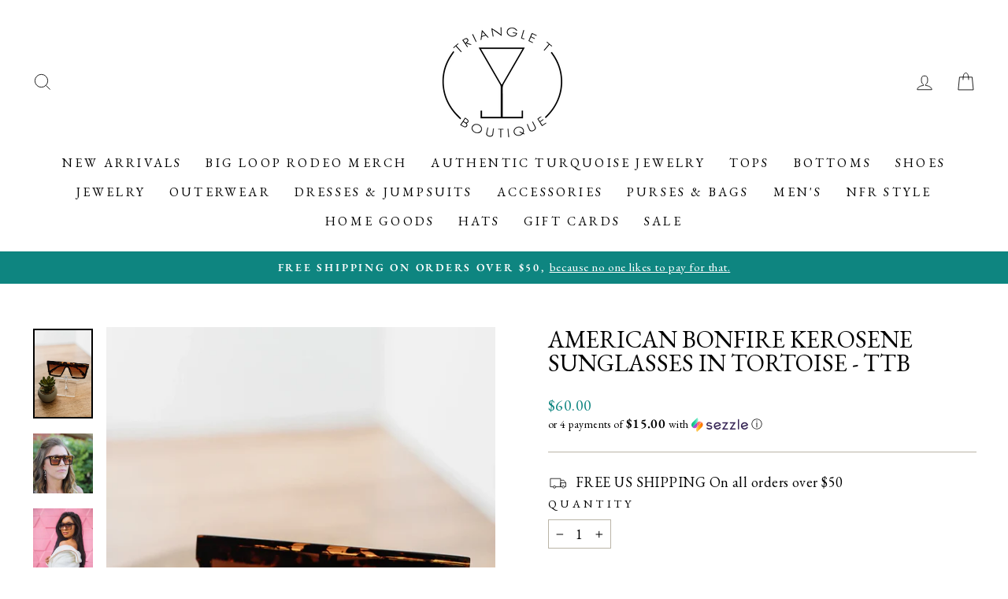

--- FILE ---
content_type: text/html; charset=utf-8
request_url: https://www.triangletboutique.com/collections/accessories/products/american-bonfire-kerosene-sunglasses-in-tortoise-ttb
body_size: 37805
content:
<!doctype html>
<html class="no-js" lang="en" dir="ltr">
<head>
  <meta charset="utf-8">
  <meta http-equiv="X-UA-Compatible" content="IE=edge,chrome=1">
  <meta name="viewport" content="width=device-width,initial-scale=1">
  <meta name="theme-color" content="#31c7c4">
  <link rel="canonical" href="https://www.triangletboutique.com/products/american-bonfire-kerosene-sunglasses-in-tortoise-ttb">
  <link rel="preconnect" href="https://cdn.shopify.com">
  <link rel="preconnect" href="https://fonts.shopifycdn.com">
  <link rel="dns-prefetch" href="https://productreviews.shopifycdn.com">
  <link rel="dns-prefetch" href="https://ajax.googleapis.com">
  <link rel="dns-prefetch" href="https://maps.googleapis.com">
  <link rel="dns-prefetch" href="https://maps.gstatic.com"><link rel="shortcut icon" href="//www.triangletboutique.com/cdn/shop/files/Triangle-T-Boutique---Black_ac995d6f-5997-4e10-9b9b-4839ae2d9a5a_32x32.png?v=1636393576" type="image/png" /><title>American Bonfire Kerosene Sunglasses in Tortoise - TTB
&ndash; Triangle T Boutique
</title>
<meta name="description" content="Large, high-quality fashion sunglasses with a  plastic frame to throw a match into the kerosene of your hottest adventures! Features rockstar-worthy flat top frame shape. One size fits most. UV 400 on the lenses."><meta property="og:site_name" content="Triangle T Boutique">
  <meta property="og:url" content="https://www.triangletboutique.com/products/american-bonfire-kerosene-sunglasses-in-tortoise-ttb">
  <meta property="og:title" content="American Bonfire Kerosene Sunglasses in Tortoise - TTB">
  <meta property="og:type" content="product">
  <meta property="og:description" content="Large, high-quality fashion sunglasses with a  plastic frame to throw a match into the kerosene of your hottest adventures! Features rockstar-worthy flat top frame shape. One size fits most. UV 400 on the lenses."><meta property="og:image" content="http://www.triangletboutique.com/cdn/shop/files/kerosenetortoise-4_c7c0b447-a0f9-4f64-9e20-15a7cd22f391.webp?v=1687905744">
    <meta property="og:image:secure_url" content="https://www.triangletboutique.com/cdn/shop/files/kerosenetortoise-4_c7c0b447-a0f9-4f64-9e20-15a7cd22f391.webp?v=1687905744">
    <meta property="og:image:width" content="1576">
    <meta property="og:image:height" content="2364"><meta name="twitter:site" content="@">
  <meta name="twitter:card" content="summary_large_image">
  <meta name="twitter:title" content="American Bonfire Kerosene Sunglasses in Tortoise - TTB">
  <meta name="twitter:description" content="Large, high-quality fashion sunglasses with a  plastic frame to throw a match into the kerosene of your hottest adventures! Features rockstar-worthy flat top frame shape. One size fits most. UV 400 on the lenses.">
<style data-shopify>@font-face {
  font-family: "EB Garamond";
  font-weight: 400;
  font-style: normal;
  font-display: swap;
  src: url("//www.triangletboutique.com/cdn/fonts/ebgaramond/ebgaramond_n4.f03b4ad40330b0ec2af5bb96f169ce0df8a12bc0.woff2") format("woff2"),
       url("//www.triangletboutique.com/cdn/fonts/ebgaramond/ebgaramond_n4.73939a8b7fe7c6b6b560b459d64db062f2ba1a29.woff") format("woff");
}

  @font-face {
  font-family: "EB Garamond";
  font-weight: 400;
  font-style: normal;
  font-display: swap;
  src: url("//www.triangletboutique.com/cdn/fonts/ebgaramond/ebgaramond_n4.f03b4ad40330b0ec2af5bb96f169ce0df8a12bc0.woff2") format("woff2"),
       url("//www.triangletboutique.com/cdn/fonts/ebgaramond/ebgaramond_n4.73939a8b7fe7c6b6b560b459d64db062f2ba1a29.woff") format("woff");
}


  @font-face {
  font-family: "EB Garamond";
  font-weight: 600;
  font-style: normal;
  font-display: swap;
  src: url("//www.triangletboutique.com/cdn/fonts/ebgaramond/ebgaramond_n6.9fbba68e5aeeda69cf315a9bd4516ff6325d7e2d.woff2") format("woff2"),
       url("//www.triangletboutique.com/cdn/fonts/ebgaramond/ebgaramond_n6.f6cdb210b4d532f781a8385fdcef2e74c795072f.woff") format("woff");
}

  @font-face {
  font-family: "EB Garamond";
  font-weight: 400;
  font-style: italic;
  font-display: swap;
  src: url("//www.triangletboutique.com/cdn/fonts/ebgaramond/ebgaramond_i4.8a8d350a4bec29823a3db2f6d6a96a056d2e3223.woff2") format("woff2"),
       url("//www.triangletboutique.com/cdn/fonts/ebgaramond/ebgaramond_i4.ac4f3f00b446eda80de7b499ddd9e019a66ddfe2.woff") format("woff");
}

  @font-face {
  font-family: "EB Garamond";
  font-weight: 600;
  font-style: italic;
  font-display: swap;
  src: url("//www.triangletboutique.com/cdn/fonts/ebgaramond/ebgaramond_i6.27c8db0faeb72f21ee8374eca2e36f39d29aeb62.woff2") format("woff2"),
       url("//www.triangletboutique.com/cdn/fonts/ebgaramond/ebgaramond_i6.cf00b66af0e68d9f084cefafdffdbdf60c2b776b.woff") format("woff");
}

</style><link href="//www.triangletboutique.com/cdn/shop/t/8/assets/theme.css?v=157212402664175064211696438292" rel="stylesheet" type="text/css" media="all" />
<style data-shopify>:root {
    --typeHeaderPrimary: "EB Garamond";
    --typeHeaderFallback: serif;
    --typeHeaderSize: 36px;
    --typeHeaderWeight: 400;
    --typeHeaderLineHeight: 1;
    --typeHeaderSpacing: 0.0em;

    --typeBasePrimary:"EB Garamond";
    --typeBaseFallback:serif;
    --typeBaseSize: 18px;
    --typeBaseWeight: 400;
    --typeBaseSpacing: 0.025em;
    --typeBaseLineHeight: 1.4;

    --typeCollectionTitle: 20px;

    --iconWeight: 2px;
    --iconLinecaps: miter;

    
      --buttonRadius: 0px;
    

    --colorGridOverlayOpacity: 0.1;
  }

  .placeholder-content {
    background-image: linear-gradient(100deg, #ffffff 40%, #f7f7f7 63%, #ffffff 79%);
  }</style><script>
    document.documentElement.className = document.documentElement.className.replace('no-js', 'js');

    window.theme = window.theme || {};
    theme.routes = {
      home: "/",
      cart: "/cart.js",
      cartPage: "/cart",
      cartAdd: "/cart/add.js",
      cartChange: "/cart/change.js"
    };
    theme.strings = {
      soldOut: "Sold Out",
      unavailable: "Unavailable",
      inStockLabel: "In stock, ready to ship",
      stockLabel: "Low stock - [count] items left",
      willNotShipUntil: "Ready to ship [date]",
      willBeInStockAfter: "Back in stock [date]",
      waitingForStock: "Inventory on the way",
      savePrice: "Save [saved_amount]",
      cartEmpty: "Your cart is currently empty.",
      cartTermsConfirmation: "You must agree with the terms and conditions of sales to check out",
      searchCollections: "Collections:",
      searchPages: "Pages:",
      searchArticles: "Articles:"
    };
    theme.settings = {
      dynamicVariantsEnable: true,
      cartType: "drawer",
      isCustomerTemplate: false,
      moneyFormat: "${{amount}}",
      saveType: "dollar",
      productImageSize: "natural",
      productImageCover: true,
      predictiveSearch: true,
      predictiveSearchType: "product,article,page,collection",
      quickView: true,
      themeName: 'Impulse',
      themeVersion: "5.0.1"
    };
  </script>

  <script>window.performance && window.performance.mark && window.performance.mark('shopify.content_for_header.start');</script><meta name="facebook-domain-verification" content="xr751sm5bc2w6o3ggrd037yyynwyp3">
<meta id="shopify-digital-wallet" name="shopify-digital-wallet" content="/13779907/digital_wallets/dialog">
<meta name="shopify-checkout-api-token" content="0a33855857c5d984d0a4b810df17bb65">
<meta id="in-context-paypal-metadata" data-shop-id="13779907" data-venmo-supported="false" data-environment="production" data-locale="en_US" data-paypal-v4="true" data-currency="USD">
<link rel="alternate" type="application/json+oembed" href="https://www.triangletboutique.com/products/american-bonfire-kerosene-sunglasses-in-tortoise-ttb.oembed">
<script async="async" src="/checkouts/internal/preloads.js?locale=en-US"></script>
<link rel="preconnect" href="https://shop.app" crossorigin="anonymous">
<script async="async" src="https://shop.app/checkouts/internal/preloads.js?locale=en-US&shop_id=13779907" crossorigin="anonymous"></script>
<script id="apple-pay-shop-capabilities" type="application/json">{"shopId":13779907,"countryCode":"US","currencyCode":"USD","merchantCapabilities":["supports3DS"],"merchantId":"gid:\/\/shopify\/Shop\/13779907","merchantName":"Triangle T Boutique","requiredBillingContactFields":["postalAddress","email","phone"],"requiredShippingContactFields":["postalAddress","email","phone"],"shippingType":"shipping","supportedNetworks":["visa","masterCard","amex","discover","elo","jcb"],"total":{"type":"pending","label":"Triangle T Boutique","amount":"1.00"},"shopifyPaymentsEnabled":true,"supportsSubscriptions":true}</script>
<script id="shopify-features" type="application/json">{"accessToken":"0a33855857c5d984d0a4b810df17bb65","betas":["rich-media-storefront-analytics"],"domain":"www.triangletboutique.com","predictiveSearch":true,"shopId":13779907,"locale":"en"}</script>
<script>var Shopify = Shopify || {};
Shopify.shop = "triangle-t-boutique.myshopify.com";
Shopify.locale = "en";
Shopify.currency = {"active":"USD","rate":"1.0"};
Shopify.country = "US";
Shopify.theme = {"name":"HOT MESS - IMPULSE","id":127545606326,"schema_name":"Impulse","schema_version":"5.0.1","theme_store_id":null,"role":"main"};
Shopify.theme.handle = "null";
Shopify.theme.style = {"id":null,"handle":null};
Shopify.cdnHost = "www.triangletboutique.com/cdn";
Shopify.routes = Shopify.routes || {};
Shopify.routes.root = "/";</script>
<script type="module">!function(o){(o.Shopify=o.Shopify||{}).modules=!0}(window);</script>
<script>!function(o){function n(){var o=[];function n(){o.push(Array.prototype.slice.apply(arguments))}return n.q=o,n}var t=o.Shopify=o.Shopify||{};t.loadFeatures=n(),t.autoloadFeatures=n()}(window);</script>
<script>
  window.ShopifyPay = window.ShopifyPay || {};
  window.ShopifyPay.apiHost = "shop.app\/pay";
  window.ShopifyPay.redirectState = null;
</script>
<script id="shop-js-analytics" type="application/json">{"pageType":"product"}</script>
<script defer="defer" async type="module" src="//www.triangletboutique.com/cdn/shopifycloud/shop-js/modules/v2/client.init-shop-cart-sync_BApSsMSl.en.esm.js"></script>
<script defer="defer" async type="module" src="//www.triangletboutique.com/cdn/shopifycloud/shop-js/modules/v2/chunk.common_CBoos6YZ.esm.js"></script>
<script type="module">
  await import("//www.triangletboutique.com/cdn/shopifycloud/shop-js/modules/v2/client.init-shop-cart-sync_BApSsMSl.en.esm.js");
await import("//www.triangletboutique.com/cdn/shopifycloud/shop-js/modules/v2/chunk.common_CBoos6YZ.esm.js");

  window.Shopify.SignInWithShop?.initShopCartSync?.({"fedCMEnabled":true,"windoidEnabled":true});

</script>
<script defer="defer" async type="module" src="//www.triangletboutique.com/cdn/shopifycloud/shop-js/modules/v2/client.payment-terms_BHOWV7U_.en.esm.js"></script>
<script defer="defer" async type="module" src="//www.triangletboutique.com/cdn/shopifycloud/shop-js/modules/v2/chunk.common_CBoos6YZ.esm.js"></script>
<script defer="defer" async type="module" src="//www.triangletboutique.com/cdn/shopifycloud/shop-js/modules/v2/chunk.modal_Bu1hFZFC.esm.js"></script>
<script type="module">
  await import("//www.triangletboutique.com/cdn/shopifycloud/shop-js/modules/v2/client.payment-terms_BHOWV7U_.en.esm.js");
await import("//www.triangletboutique.com/cdn/shopifycloud/shop-js/modules/v2/chunk.common_CBoos6YZ.esm.js");
await import("//www.triangletboutique.com/cdn/shopifycloud/shop-js/modules/v2/chunk.modal_Bu1hFZFC.esm.js");

  
</script>
<script>
  window.Shopify = window.Shopify || {};
  if (!window.Shopify.featureAssets) window.Shopify.featureAssets = {};
  window.Shopify.featureAssets['shop-js'] = {"shop-cart-sync":["modules/v2/client.shop-cart-sync_DJczDl9f.en.esm.js","modules/v2/chunk.common_CBoos6YZ.esm.js"],"init-fed-cm":["modules/v2/client.init-fed-cm_BzwGC0Wi.en.esm.js","modules/v2/chunk.common_CBoos6YZ.esm.js"],"init-windoid":["modules/v2/client.init-windoid_BS26ThXS.en.esm.js","modules/v2/chunk.common_CBoos6YZ.esm.js"],"init-shop-email-lookup-coordinator":["modules/v2/client.init-shop-email-lookup-coordinator_DFwWcvrS.en.esm.js","modules/v2/chunk.common_CBoos6YZ.esm.js"],"shop-cash-offers":["modules/v2/client.shop-cash-offers_DthCPNIO.en.esm.js","modules/v2/chunk.common_CBoos6YZ.esm.js","modules/v2/chunk.modal_Bu1hFZFC.esm.js"],"shop-button":["modules/v2/client.shop-button_D_JX508o.en.esm.js","modules/v2/chunk.common_CBoos6YZ.esm.js"],"shop-toast-manager":["modules/v2/client.shop-toast-manager_tEhgP2F9.en.esm.js","modules/v2/chunk.common_CBoos6YZ.esm.js"],"avatar":["modules/v2/client.avatar_BTnouDA3.en.esm.js"],"pay-button":["modules/v2/client.pay-button_BuNmcIr_.en.esm.js","modules/v2/chunk.common_CBoos6YZ.esm.js"],"init-shop-cart-sync":["modules/v2/client.init-shop-cart-sync_BApSsMSl.en.esm.js","modules/v2/chunk.common_CBoos6YZ.esm.js"],"shop-login-button":["modules/v2/client.shop-login-button_DwLgFT0K.en.esm.js","modules/v2/chunk.common_CBoos6YZ.esm.js","modules/v2/chunk.modal_Bu1hFZFC.esm.js"],"init-customer-accounts-sign-up":["modules/v2/client.init-customer-accounts-sign-up_TlVCiykN.en.esm.js","modules/v2/client.shop-login-button_DwLgFT0K.en.esm.js","modules/v2/chunk.common_CBoos6YZ.esm.js","modules/v2/chunk.modal_Bu1hFZFC.esm.js"],"init-shop-for-new-customer-accounts":["modules/v2/client.init-shop-for-new-customer-accounts_DrjXSI53.en.esm.js","modules/v2/client.shop-login-button_DwLgFT0K.en.esm.js","modules/v2/chunk.common_CBoos6YZ.esm.js","modules/v2/chunk.modal_Bu1hFZFC.esm.js"],"init-customer-accounts":["modules/v2/client.init-customer-accounts_C0Oh2ljF.en.esm.js","modules/v2/client.shop-login-button_DwLgFT0K.en.esm.js","modules/v2/chunk.common_CBoos6YZ.esm.js","modules/v2/chunk.modal_Bu1hFZFC.esm.js"],"shop-follow-button":["modules/v2/client.shop-follow-button_C5D3XtBb.en.esm.js","modules/v2/chunk.common_CBoos6YZ.esm.js","modules/v2/chunk.modal_Bu1hFZFC.esm.js"],"checkout-modal":["modules/v2/client.checkout-modal_8TC_1FUY.en.esm.js","modules/v2/chunk.common_CBoos6YZ.esm.js","modules/v2/chunk.modal_Bu1hFZFC.esm.js"],"lead-capture":["modules/v2/client.lead-capture_D-pmUjp9.en.esm.js","modules/v2/chunk.common_CBoos6YZ.esm.js","modules/v2/chunk.modal_Bu1hFZFC.esm.js"],"shop-login":["modules/v2/client.shop-login_BmtnoEUo.en.esm.js","modules/v2/chunk.common_CBoos6YZ.esm.js","modules/v2/chunk.modal_Bu1hFZFC.esm.js"],"payment-terms":["modules/v2/client.payment-terms_BHOWV7U_.en.esm.js","modules/v2/chunk.common_CBoos6YZ.esm.js","modules/v2/chunk.modal_Bu1hFZFC.esm.js"]};
</script>
<script>(function() {
  var isLoaded = false;
  function asyncLoad() {
    if (isLoaded) return;
    isLoaded = true;
    var urls = ["https:\/\/cdn.shopify.com\/s\/files\/1\/1377\/9907\/t\/5\/assets\/postscript-sdk.js?v=1592237717\u0026shopId=4401\u0026shop=triangle-t-boutique.myshopify.com","https:\/\/sales.saio.io\/timer_scripts?shop=triangle-t-boutique.myshopify.com","https:\/\/cdn.nfcube.com\/instafeed-d7563eca65f55b9b8ae8969ba2c12cee.js?shop=triangle-t-boutique.myshopify.com","https:\/\/d3p29gcwgas9m8.cloudfront.net\/assets\/js\/index.js?shop=triangle-t-boutique.myshopify.com","\/\/cdn.shopify.com\/proxy\/f31a20f1ffa710dbcc21e09778cc123a5e093767cea410150e0848615d35d35c\/bucket.useifsapp.com\/theme-files-min\/js\/ifs-script-tag-min.js?v=2\u0026shop=triangle-t-boutique.myshopify.com\u0026sp-cache-control=cHVibGljLCBtYXgtYWdlPTkwMA"];
    for (var i = 0; i < urls.length; i++) {
      var s = document.createElement('script');
      s.type = 'text/javascript';
      s.async = true;
      s.src = urls[i];
      var x = document.getElementsByTagName('script')[0];
      x.parentNode.insertBefore(s, x);
    }
  };
  if(window.attachEvent) {
    window.attachEvent('onload', asyncLoad);
  } else {
    window.addEventListener('load', asyncLoad, false);
  }
})();</script>
<script id="__st">var __st={"a":13779907,"offset":-25200,"reqid":"a14c802c-2167-43d0-ade6-14195eba131e-1768934523","pageurl":"www.triangletboutique.com\/collections\/accessories\/products\/american-bonfire-kerosene-sunglasses-in-tortoise-ttb","u":"576b073c114d","p":"product","rtyp":"product","rid":7615160516790};</script>
<script>window.ShopifyPaypalV4VisibilityTracking = true;</script>
<script id="captcha-bootstrap">!function(){'use strict';const t='contact',e='account',n='new_comment',o=[[t,t],['blogs',n],['comments',n],[t,'customer']],c=[[e,'customer_login'],[e,'guest_login'],[e,'recover_customer_password'],[e,'create_customer']],r=t=>t.map((([t,e])=>`form[action*='/${t}']:not([data-nocaptcha='true']) input[name='form_type'][value='${e}']`)).join(','),a=t=>()=>t?[...document.querySelectorAll(t)].map((t=>t.form)):[];function s(){const t=[...o],e=r(t);return a(e)}const i='password',u='form_key',d=['recaptcha-v3-token','g-recaptcha-response','h-captcha-response',i],f=()=>{try{return window.sessionStorage}catch{return}},m='__shopify_v',_=t=>t.elements[u];function p(t,e,n=!1){try{const o=window.sessionStorage,c=JSON.parse(o.getItem(e)),{data:r}=function(t){const{data:e,action:n}=t;return t[m]||n?{data:e,action:n}:{data:t,action:n}}(c);for(const[e,n]of Object.entries(r))t.elements[e]&&(t.elements[e].value=n);n&&o.removeItem(e)}catch(o){console.error('form repopulation failed',{error:o})}}const l='form_type',E='cptcha';function T(t){t.dataset[E]=!0}const w=window,h=w.document,L='Shopify',v='ce_forms',y='captcha';let A=!1;((t,e)=>{const n=(g='f06e6c50-85a8-45c8-87d0-21a2b65856fe',I='https://cdn.shopify.com/shopifycloud/storefront-forms-hcaptcha/ce_storefront_forms_captcha_hcaptcha.v1.5.2.iife.js',D={infoText:'Protected by hCaptcha',privacyText:'Privacy',termsText:'Terms'},(t,e,n)=>{const o=w[L][v],c=o.bindForm;if(c)return c(t,g,e,D).then(n);var r;o.q.push([[t,g,e,D],n]),r=I,A||(h.body.append(Object.assign(h.createElement('script'),{id:'captcha-provider',async:!0,src:r})),A=!0)});var g,I,D;w[L]=w[L]||{},w[L][v]=w[L][v]||{},w[L][v].q=[],w[L][y]=w[L][y]||{},w[L][y].protect=function(t,e){n(t,void 0,e),T(t)},Object.freeze(w[L][y]),function(t,e,n,w,h,L){const[v,y,A,g]=function(t,e,n){const i=e?o:[],u=t?c:[],d=[...i,...u],f=r(d),m=r(i),_=r(d.filter((([t,e])=>n.includes(e))));return[a(f),a(m),a(_),s()]}(w,h,L),I=t=>{const e=t.target;return e instanceof HTMLFormElement?e:e&&e.form},D=t=>v().includes(t);t.addEventListener('submit',(t=>{const e=I(t);if(!e)return;const n=D(e)&&!e.dataset.hcaptchaBound&&!e.dataset.recaptchaBound,o=_(e),c=g().includes(e)&&(!o||!o.value);(n||c)&&t.preventDefault(),c&&!n&&(function(t){try{if(!f())return;!function(t){const e=f();if(!e)return;const n=_(t);if(!n)return;const o=n.value;o&&e.removeItem(o)}(t);const e=Array.from(Array(32),(()=>Math.random().toString(36)[2])).join('');!function(t,e){_(t)||t.append(Object.assign(document.createElement('input'),{type:'hidden',name:u})),t.elements[u].value=e}(t,e),function(t,e){const n=f();if(!n)return;const o=[...t.querySelectorAll(`input[type='${i}']`)].map((({name:t})=>t)),c=[...d,...o],r={};for(const[a,s]of new FormData(t).entries())c.includes(a)||(r[a]=s);n.setItem(e,JSON.stringify({[m]:1,action:t.action,data:r}))}(t,e)}catch(e){console.error('failed to persist form',e)}}(e),e.submit())}));const S=(t,e)=>{t&&!t.dataset[E]&&(n(t,e.some((e=>e===t))),T(t))};for(const o of['focusin','change'])t.addEventListener(o,(t=>{const e=I(t);D(e)&&S(e,y())}));const B=e.get('form_key'),M=e.get(l),P=B&&M;t.addEventListener('DOMContentLoaded',(()=>{const t=y();if(P)for(const e of t)e.elements[l].value===M&&p(e,B);[...new Set([...A(),...v().filter((t=>'true'===t.dataset.shopifyCaptcha))])].forEach((e=>S(e,t)))}))}(h,new URLSearchParams(w.location.search),n,t,e,['guest_login'])})(!0,!0)}();</script>
<script integrity="sha256-4kQ18oKyAcykRKYeNunJcIwy7WH5gtpwJnB7kiuLZ1E=" data-source-attribution="shopify.loadfeatures" defer="defer" src="//www.triangletboutique.com/cdn/shopifycloud/storefront/assets/storefront/load_feature-a0a9edcb.js" crossorigin="anonymous"></script>
<script crossorigin="anonymous" defer="defer" src="//www.triangletboutique.com/cdn/shopifycloud/storefront/assets/shopify_pay/storefront-65b4c6d7.js?v=20250812"></script>
<script data-source-attribution="shopify.dynamic_checkout.dynamic.init">var Shopify=Shopify||{};Shopify.PaymentButton=Shopify.PaymentButton||{isStorefrontPortableWallets:!0,init:function(){window.Shopify.PaymentButton.init=function(){};var t=document.createElement("script");t.src="https://www.triangletboutique.com/cdn/shopifycloud/portable-wallets/latest/portable-wallets.en.js",t.type="module",document.head.appendChild(t)}};
</script>
<script data-source-attribution="shopify.dynamic_checkout.buyer_consent">
  function portableWalletsHideBuyerConsent(e){var t=document.getElementById("shopify-buyer-consent"),n=document.getElementById("shopify-subscription-policy-button");t&&n&&(t.classList.add("hidden"),t.setAttribute("aria-hidden","true"),n.removeEventListener("click",e))}function portableWalletsShowBuyerConsent(e){var t=document.getElementById("shopify-buyer-consent"),n=document.getElementById("shopify-subscription-policy-button");t&&n&&(t.classList.remove("hidden"),t.removeAttribute("aria-hidden"),n.addEventListener("click",e))}window.Shopify?.PaymentButton&&(window.Shopify.PaymentButton.hideBuyerConsent=portableWalletsHideBuyerConsent,window.Shopify.PaymentButton.showBuyerConsent=portableWalletsShowBuyerConsent);
</script>
<script>
  function portableWalletsCleanup(e){e&&e.src&&console.error("Failed to load portable wallets script "+e.src);var t=document.querySelectorAll("shopify-accelerated-checkout .shopify-payment-button__skeleton, shopify-accelerated-checkout-cart .wallet-cart-button__skeleton"),e=document.getElementById("shopify-buyer-consent");for(let e=0;e<t.length;e++)t[e].remove();e&&e.remove()}function portableWalletsNotLoadedAsModule(e){e instanceof ErrorEvent&&"string"==typeof e.message&&e.message.includes("import.meta")&&"string"==typeof e.filename&&e.filename.includes("portable-wallets")&&(window.removeEventListener("error",portableWalletsNotLoadedAsModule),window.Shopify.PaymentButton.failedToLoad=e,"loading"===document.readyState?document.addEventListener("DOMContentLoaded",window.Shopify.PaymentButton.init):window.Shopify.PaymentButton.init())}window.addEventListener("error",portableWalletsNotLoadedAsModule);
</script>

<script type="module" src="https://www.triangletboutique.com/cdn/shopifycloud/portable-wallets/latest/portable-wallets.en.js" onError="portableWalletsCleanup(this)" crossorigin="anonymous"></script>
<script nomodule>
  document.addEventListener("DOMContentLoaded", portableWalletsCleanup);
</script>

<link id="shopify-accelerated-checkout-styles" rel="stylesheet" media="screen" href="https://www.triangletboutique.com/cdn/shopifycloud/portable-wallets/latest/accelerated-checkout-backwards-compat.css" crossorigin="anonymous">
<style id="shopify-accelerated-checkout-cart">
        #shopify-buyer-consent {
  margin-top: 1em;
  display: inline-block;
  width: 100%;
}

#shopify-buyer-consent.hidden {
  display: none;
}

#shopify-subscription-policy-button {
  background: none;
  border: none;
  padding: 0;
  text-decoration: underline;
  font-size: inherit;
  cursor: pointer;
}

#shopify-subscription-policy-button::before {
  box-shadow: none;
}

      </style>

<script>window.performance && window.performance.mark && window.performance.mark('shopify.content_for_header.end');</script>

  <script src="//www.triangletboutique.com/cdn/shop/t/8/assets/vendor-scripts-v10.js" defer="defer"></script><link rel="preload" as="style" href="//www.triangletboutique.com/cdn/shop/t/8/assets/currency-flags.css" onload="this.onload=null;this.rel='stylesheet'">
    <link rel="stylesheet" href="//www.triangletboutique.com/cdn/shop/t/8/assets/currency-flags.css"><script src="//www.triangletboutique.com/cdn/shop/t/8/assets/theme.min.js?v=126415016388084158111636387241" defer="defer"></script><link rel="stylesheet" href="//www.triangletboutique.com/cdn/shop/t/8/assets/previewer.css?v=59197874365475229151636387229" />
<script src="//www.triangletboutique.com/cdn/shop/t/8/assets/previewer.js?v=71742557523388185821636387230" type="text/javascript" defer></script>
<link rel="stylesheet" href="//www.triangletboutique.com/cdn/shop/t/8/assets/slick.css?v=98340474046176884051636387237" />

 <!-- BEGIN app block: shopify://apps/klaviyo-email-marketing-sms/blocks/klaviyo-onsite-embed/2632fe16-c075-4321-a88b-50b567f42507 -->












  <script async src="https://static.klaviyo.com/onsite/js/LhR5PL/klaviyo.js?company_id=LhR5PL"></script>
  <script>!function(){if(!window.klaviyo){window._klOnsite=window._klOnsite||[];try{window.klaviyo=new Proxy({},{get:function(n,i){return"push"===i?function(){var n;(n=window._klOnsite).push.apply(n,arguments)}:function(){for(var n=arguments.length,o=new Array(n),w=0;w<n;w++)o[w]=arguments[w];var t="function"==typeof o[o.length-1]?o.pop():void 0,e=new Promise((function(n){window._klOnsite.push([i].concat(o,[function(i){t&&t(i),n(i)}]))}));return e}}})}catch(n){window.klaviyo=window.klaviyo||[],window.klaviyo.push=function(){var n;(n=window._klOnsite).push.apply(n,arguments)}}}}();</script>

  
    <script id="viewed_product">
      if (item == null) {
        var _learnq = _learnq || [];

        var MetafieldReviews = null
        var MetafieldYotpoRating = null
        var MetafieldYotpoCount = null
        var MetafieldLooxRating = null
        var MetafieldLooxCount = null
        var okendoProduct = null
        var okendoProductReviewCount = null
        var okendoProductReviewAverageValue = null
        try {
          // The following fields are used for Customer Hub recently viewed in order to add reviews.
          // This information is not part of __kla_viewed. Instead, it is part of __kla_viewed_reviewed_items
          MetafieldReviews = {};
          MetafieldYotpoRating = null
          MetafieldYotpoCount = null
          MetafieldLooxRating = null
          MetafieldLooxCount = null

          okendoProduct = null
          // If the okendo metafield is not legacy, it will error, which then requires the new json formatted data
          if (okendoProduct && 'error' in okendoProduct) {
            okendoProduct = null
          }
          okendoProductReviewCount = okendoProduct ? okendoProduct.reviewCount : null
          okendoProductReviewAverageValue = okendoProduct ? okendoProduct.reviewAverageValue : null
        } catch (error) {
          console.error('Error in Klaviyo onsite reviews tracking:', error);
        }

        var item = {
          Name: "American Bonfire Kerosene Sunglasses in Tortoise - TTB",
          ProductID: 7615160516790,
          Categories: ["Accessories","New Arrivals"],
          ImageURL: "https://www.triangletboutique.com/cdn/shop/files/kerosenetortoise-4_c7c0b447-a0f9-4f64-9e20-15a7cd22f391_grande.webp?v=1687905744",
          URL: "https://www.triangletboutique.com/products/american-bonfire-kerosene-sunglasses-in-tortoise-ttb",
          Brand: "American Bonfire",
          Price: "$60.00",
          Value: "60.00",
          CompareAtPrice: "$0.00"
        };
        _learnq.push(['track', 'Viewed Product', item]);
        _learnq.push(['trackViewedItem', {
          Title: item.Name,
          ItemId: item.ProductID,
          Categories: item.Categories,
          ImageUrl: item.ImageURL,
          Url: item.URL,
          Metadata: {
            Brand: item.Brand,
            Price: item.Price,
            Value: item.Value,
            CompareAtPrice: item.CompareAtPrice
          },
          metafields:{
            reviews: MetafieldReviews,
            yotpo:{
              rating: MetafieldYotpoRating,
              count: MetafieldYotpoCount,
            },
            loox:{
              rating: MetafieldLooxRating,
              count: MetafieldLooxCount,
            },
            okendo: {
              rating: okendoProductReviewAverageValue,
              count: okendoProductReviewCount,
            }
          }
        }]);
      }
    </script>
  




  <script>
    window.klaviyoReviewsProductDesignMode = false
  </script>







<!-- END app block --><script src="https://cdn.shopify.com/extensions/019b8cbe-684e-7816-b84e-59c9fa41ad1c/instagram-story-app-45/assets/instagram-story.js" type="text/javascript" defer="defer"></script>
<link href="https://cdn.shopify.com/extensions/019b8cbe-684e-7816-b84e-59c9fa41ad1c/instagram-story-app-45/assets/instagram-story.css" rel="stylesheet" type="text/css" media="all">
<link href="https://monorail-edge.shopifysvc.com" rel="dns-prefetch">
<script>(function(){if ("sendBeacon" in navigator && "performance" in window) {try {var session_token_from_headers = performance.getEntriesByType('navigation')[0].serverTiming.find(x => x.name == '_s').description;} catch {var session_token_from_headers = undefined;}var session_cookie_matches = document.cookie.match(/_shopify_s=([^;]*)/);var session_token_from_cookie = session_cookie_matches && session_cookie_matches.length === 2 ? session_cookie_matches[1] : "";var session_token = session_token_from_headers || session_token_from_cookie || "";function handle_abandonment_event(e) {var entries = performance.getEntries().filter(function(entry) {return /monorail-edge.shopifysvc.com/.test(entry.name);});if (!window.abandonment_tracked && entries.length === 0) {window.abandonment_tracked = true;var currentMs = Date.now();var navigation_start = performance.timing.navigationStart;var payload = {shop_id: 13779907,url: window.location.href,navigation_start,duration: currentMs - navigation_start,session_token,page_type: "product"};window.navigator.sendBeacon("https://monorail-edge.shopifysvc.com/v1/produce", JSON.stringify({schema_id: "online_store_buyer_site_abandonment/1.1",payload: payload,metadata: {event_created_at_ms: currentMs,event_sent_at_ms: currentMs}}));}}window.addEventListener('pagehide', handle_abandonment_event);}}());</script>
<script id="web-pixels-manager-setup">(function e(e,d,r,n,o){if(void 0===o&&(o={}),!Boolean(null===(a=null===(i=window.Shopify)||void 0===i?void 0:i.analytics)||void 0===a?void 0:a.replayQueue)){var i,a;window.Shopify=window.Shopify||{};var t=window.Shopify;t.analytics=t.analytics||{};var s=t.analytics;s.replayQueue=[],s.publish=function(e,d,r){return s.replayQueue.push([e,d,r]),!0};try{self.performance.mark("wpm:start")}catch(e){}var l=function(){var e={modern:/Edge?\/(1{2}[4-9]|1[2-9]\d|[2-9]\d{2}|\d{4,})\.\d+(\.\d+|)|Firefox\/(1{2}[4-9]|1[2-9]\d|[2-9]\d{2}|\d{4,})\.\d+(\.\d+|)|Chrom(ium|e)\/(9{2}|\d{3,})\.\d+(\.\d+|)|(Maci|X1{2}).+ Version\/(15\.\d+|(1[6-9]|[2-9]\d|\d{3,})\.\d+)([,.]\d+|)( \(\w+\)|)( Mobile\/\w+|) Safari\/|Chrome.+OPR\/(9{2}|\d{3,})\.\d+\.\d+|(CPU[ +]OS|iPhone[ +]OS|CPU[ +]iPhone|CPU IPhone OS|CPU iPad OS)[ +]+(15[._]\d+|(1[6-9]|[2-9]\d|\d{3,})[._]\d+)([._]\d+|)|Android:?[ /-](13[3-9]|1[4-9]\d|[2-9]\d{2}|\d{4,})(\.\d+|)(\.\d+|)|Android.+Firefox\/(13[5-9]|1[4-9]\d|[2-9]\d{2}|\d{4,})\.\d+(\.\d+|)|Android.+Chrom(ium|e)\/(13[3-9]|1[4-9]\d|[2-9]\d{2}|\d{4,})\.\d+(\.\d+|)|SamsungBrowser\/([2-9]\d|\d{3,})\.\d+/,legacy:/Edge?\/(1[6-9]|[2-9]\d|\d{3,})\.\d+(\.\d+|)|Firefox\/(5[4-9]|[6-9]\d|\d{3,})\.\d+(\.\d+|)|Chrom(ium|e)\/(5[1-9]|[6-9]\d|\d{3,})\.\d+(\.\d+|)([\d.]+$|.*Safari\/(?![\d.]+ Edge\/[\d.]+$))|(Maci|X1{2}).+ Version\/(10\.\d+|(1[1-9]|[2-9]\d|\d{3,})\.\d+)([,.]\d+|)( \(\w+\)|)( Mobile\/\w+|) Safari\/|Chrome.+OPR\/(3[89]|[4-9]\d|\d{3,})\.\d+\.\d+|(CPU[ +]OS|iPhone[ +]OS|CPU[ +]iPhone|CPU IPhone OS|CPU iPad OS)[ +]+(10[._]\d+|(1[1-9]|[2-9]\d|\d{3,})[._]\d+)([._]\d+|)|Android:?[ /-](13[3-9]|1[4-9]\d|[2-9]\d{2}|\d{4,})(\.\d+|)(\.\d+|)|Mobile Safari.+OPR\/([89]\d|\d{3,})\.\d+\.\d+|Android.+Firefox\/(13[5-9]|1[4-9]\d|[2-9]\d{2}|\d{4,})\.\d+(\.\d+|)|Android.+Chrom(ium|e)\/(13[3-9]|1[4-9]\d|[2-9]\d{2}|\d{4,})\.\d+(\.\d+|)|Android.+(UC? ?Browser|UCWEB|U3)[ /]?(15\.([5-9]|\d{2,})|(1[6-9]|[2-9]\d|\d{3,})\.\d+)\.\d+|SamsungBrowser\/(5\.\d+|([6-9]|\d{2,})\.\d+)|Android.+MQ{2}Browser\/(14(\.(9|\d{2,})|)|(1[5-9]|[2-9]\d|\d{3,})(\.\d+|))(\.\d+|)|K[Aa][Ii]OS\/(3\.\d+|([4-9]|\d{2,})\.\d+)(\.\d+|)/},d=e.modern,r=e.legacy,n=navigator.userAgent;return n.match(d)?"modern":n.match(r)?"legacy":"unknown"}(),u="modern"===l?"modern":"legacy",c=(null!=n?n:{modern:"",legacy:""})[u],f=function(e){return[e.baseUrl,"/wpm","/b",e.hashVersion,"modern"===e.buildTarget?"m":"l",".js"].join("")}({baseUrl:d,hashVersion:r,buildTarget:u}),m=function(e){var d=e.version,r=e.bundleTarget,n=e.surface,o=e.pageUrl,i=e.monorailEndpoint;return{emit:function(e){var a=e.status,t=e.errorMsg,s=(new Date).getTime(),l=JSON.stringify({metadata:{event_sent_at_ms:s},events:[{schema_id:"web_pixels_manager_load/3.1",payload:{version:d,bundle_target:r,page_url:o,status:a,surface:n,error_msg:t},metadata:{event_created_at_ms:s}}]});if(!i)return console&&console.warn&&console.warn("[Web Pixels Manager] No Monorail endpoint provided, skipping logging."),!1;try{return self.navigator.sendBeacon.bind(self.navigator)(i,l)}catch(e){}var u=new XMLHttpRequest;try{return u.open("POST",i,!0),u.setRequestHeader("Content-Type","text/plain"),u.send(l),!0}catch(e){return console&&console.warn&&console.warn("[Web Pixels Manager] Got an unhandled error while logging to Monorail."),!1}}}}({version:r,bundleTarget:l,surface:e.surface,pageUrl:self.location.href,monorailEndpoint:e.monorailEndpoint});try{o.browserTarget=l,function(e){var d=e.src,r=e.async,n=void 0===r||r,o=e.onload,i=e.onerror,a=e.sri,t=e.scriptDataAttributes,s=void 0===t?{}:t,l=document.createElement("script"),u=document.querySelector("head"),c=document.querySelector("body");if(l.async=n,l.src=d,a&&(l.integrity=a,l.crossOrigin="anonymous"),s)for(var f in s)if(Object.prototype.hasOwnProperty.call(s,f))try{l.dataset[f]=s[f]}catch(e){}if(o&&l.addEventListener("load",o),i&&l.addEventListener("error",i),u)u.appendChild(l);else{if(!c)throw new Error("Did not find a head or body element to append the script");c.appendChild(l)}}({src:f,async:!0,onload:function(){if(!function(){var e,d;return Boolean(null===(d=null===(e=window.Shopify)||void 0===e?void 0:e.analytics)||void 0===d?void 0:d.initialized)}()){var d=window.webPixelsManager.init(e)||void 0;if(d){var r=window.Shopify.analytics;r.replayQueue.forEach((function(e){var r=e[0],n=e[1],o=e[2];d.publishCustomEvent(r,n,o)})),r.replayQueue=[],r.publish=d.publishCustomEvent,r.visitor=d.visitor,r.initialized=!0}}},onerror:function(){return m.emit({status:"failed",errorMsg:"".concat(f," has failed to load")})},sri:function(e){var d=/^sha384-[A-Za-z0-9+/=]+$/;return"string"==typeof e&&d.test(e)}(c)?c:"",scriptDataAttributes:o}),m.emit({status:"loading"})}catch(e){m.emit({status:"failed",errorMsg:(null==e?void 0:e.message)||"Unknown error"})}}})({shopId: 13779907,storefrontBaseUrl: "https://www.triangletboutique.com",extensionsBaseUrl: "https://extensions.shopifycdn.com/cdn/shopifycloud/web-pixels-manager",monorailEndpoint: "https://monorail-edge.shopifysvc.com/unstable/produce_batch",surface: "storefront-renderer",enabledBetaFlags: ["2dca8a86"],webPixelsConfigList: [{"id":"2027061430","configuration":"{\"accountID\":\"LhR5PL\",\"webPixelConfig\":\"eyJlbmFibGVBZGRlZFRvQ2FydEV2ZW50cyI6IHRydWV9\"}","eventPayloadVersion":"v1","runtimeContext":"STRICT","scriptVersion":"524f6c1ee37bacdca7657a665bdca589","type":"APP","apiClientId":123074,"privacyPurposes":["ANALYTICS","MARKETING"],"dataSharingAdjustments":{"protectedCustomerApprovalScopes":["read_customer_address","read_customer_email","read_customer_name","read_customer_personal_data","read_customer_phone"]}},{"id":"1441530038","configuration":"{\"shopId\":\"4401\"}","eventPayloadVersion":"v1","runtimeContext":"STRICT","scriptVersion":"e57a43765e0d230c1bcb12178c1ff13f","type":"APP","apiClientId":2328352,"privacyPurposes":[],"dataSharingAdjustments":{"protectedCustomerApprovalScopes":["read_customer_address","read_customer_email","read_customer_name","read_customer_personal_data","read_customer_phone"]}},{"id":"146800822","configuration":"{\"pixel_id\":\"329181945159997\",\"pixel_type\":\"facebook_pixel\",\"metaapp_system_user_token\":\"-\"}","eventPayloadVersion":"v1","runtimeContext":"OPEN","scriptVersion":"ca16bc87fe92b6042fbaa3acc2fbdaa6","type":"APP","apiClientId":2329312,"privacyPurposes":["ANALYTICS","MARKETING","SALE_OF_DATA"],"dataSharingAdjustments":{"protectedCustomerApprovalScopes":["read_customer_address","read_customer_email","read_customer_name","read_customer_personal_data","read_customer_phone"]}},{"id":"66158774","configuration":"{\"tagID\":\"2613146675918\"}","eventPayloadVersion":"v1","runtimeContext":"STRICT","scriptVersion":"18031546ee651571ed29edbe71a3550b","type":"APP","apiClientId":3009811,"privacyPurposes":["ANALYTICS","MARKETING","SALE_OF_DATA"],"dataSharingAdjustments":{"protectedCustomerApprovalScopes":["read_customer_address","read_customer_email","read_customer_name","read_customer_personal_data","read_customer_phone"]}},{"id":"61800630","eventPayloadVersion":"v1","runtimeContext":"LAX","scriptVersion":"1","type":"CUSTOM","privacyPurposes":["MARKETING"],"name":"Meta pixel (migrated)"},{"id":"shopify-app-pixel","configuration":"{}","eventPayloadVersion":"v1","runtimeContext":"STRICT","scriptVersion":"0450","apiClientId":"shopify-pixel","type":"APP","privacyPurposes":["ANALYTICS","MARKETING"]},{"id":"shopify-custom-pixel","eventPayloadVersion":"v1","runtimeContext":"LAX","scriptVersion":"0450","apiClientId":"shopify-pixel","type":"CUSTOM","privacyPurposes":["ANALYTICS","MARKETING"]}],isMerchantRequest: false,initData: {"shop":{"name":"Triangle T Boutique","paymentSettings":{"currencyCode":"USD"},"myshopifyDomain":"triangle-t-boutique.myshopify.com","countryCode":"US","storefrontUrl":"https:\/\/www.triangletboutique.com"},"customer":null,"cart":null,"checkout":null,"productVariants":[{"price":{"amount":60.0,"currencyCode":"USD"},"product":{"title":"American Bonfire Kerosene Sunglasses in Tortoise - TTB","vendor":"American Bonfire","id":"7615160516790","untranslatedTitle":"American Bonfire Kerosene Sunglasses in Tortoise - TTB","url":"\/products\/american-bonfire-kerosene-sunglasses-in-tortoise-ttb","type":"Accessories"},"id":"42282369286326","image":{"src":"\/\/www.triangletboutique.com\/cdn\/shop\/files\/kerosenetortoise-4_c7c0b447-a0f9-4f64-9e20-15a7cd22f391.webp?v=1687905744"},"sku":"LM KEROSENE TORT BF","title":"Default Title","untranslatedTitle":"Default Title"}],"purchasingCompany":null},},"https://www.triangletboutique.com/cdn","fcfee988w5aeb613cpc8e4bc33m6693e112",{"modern":"","legacy":""},{"shopId":"13779907","storefrontBaseUrl":"https:\/\/www.triangletboutique.com","extensionBaseUrl":"https:\/\/extensions.shopifycdn.com\/cdn\/shopifycloud\/web-pixels-manager","surface":"storefront-renderer","enabledBetaFlags":"[\"2dca8a86\"]","isMerchantRequest":"false","hashVersion":"fcfee988w5aeb613cpc8e4bc33m6693e112","publish":"custom","events":"[[\"page_viewed\",{}],[\"product_viewed\",{\"productVariant\":{\"price\":{\"amount\":60.0,\"currencyCode\":\"USD\"},\"product\":{\"title\":\"American Bonfire Kerosene Sunglasses in Tortoise - TTB\",\"vendor\":\"American Bonfire\",\"id\":\"7615160516790\",\"untranslatedTitle\":\"American Bonfire Kerosene Sunglasses in Tortoise - TTB\",\"url\":\"\/products\/american-bonfire-kerosene-sunglasses-in-tortoise-ttb\",\"type\":\"Accessories\"},\"id\":\"42282369286326\",\"image\":{\"src\":\"\/\/www.triangletboutique.com\/cdn\/shop\/files\/kerosenetortoise-4_c7c0b447-a0f9-4f64-9e20-15a7cd22f391.webp?v=1687905744\"},\"sku\":\"LM KEROSENE TORT BF\",\"title\":\"Default Title\",\"untranslatedTitle\":\"Default Title\"}}]]"});</script><script>
  window.ShopifyAnalytics = window.ShopifyAnalytics || {};
  window.ShopifyAnalytics.meta = window.ShopifyAnalytics.meta || {};
  window.ShopifyAnalytics.meta.currency = 'USD';
  var meta = {"product":{"id":7615160516790,"gid":"gid:\/\/shopify\/Product\/7615160516790","vendor":"American Bonfire","type":"Accessories","handle":"american-bonfire-kerosene-sunglasses-in-tortoise-ttb","variants":[{"id":42282369286326,"price":6000,"name":"American Bonfire Kerosene Sunglasses in Tortoise - TTB","public_title":null,"sku":"LM KEROSENE TORT BF"}],"remote":false},"page":{"pageType":"product","resourceType":"product","resourceId":7615160516790,"requestId":"a14c802c-2167-43d0-ade6-14195eba131e-1768934523"}};
  for (var attr in meta) {
    window.ShopifyAnalytics.meta[attr] = meta[attr];
  }
</script>
<script class="analytics">
  (function () {
    var customDocumentWrite = function(content) {
      var jquery = null;

      if (window.jQuery) {
        jquery = window.jQuery;
      } else if (window.Checkout && window.Checkout.$) {
        jquery = window.Checkout.$;
      }

      if (jquery) {
        jquery('body').append(content);
      }
    };

    var hasLoggedConversion = function(token) {
      if (token) {
        return document.cookie.indexOf('loggedConversion=' + token) !== -1;
      }
      return false;
    }

    var setCookieIfConversion = function(token) {
      if (token) {
        var twoMonthsFromNow = new Date(Date.now());
        twoMonthsFromNow.setMonth(twoMonthsFromNow.getMonth() + 2);

        document.cookie = 'loggedConversion=' + token + '; expires=' + twoMonthsFromNow;
      }
    }

    var trekkie = window.ShopifyAnalytics.lib = window.trekkie = window.trekkie || [];
    if (trekkie.integrations) {
      return;
    }
    trekkie.methods = [
      'identify',
      'page',
      'ready',
      'track',
      'trackForm',
      'trackLink'
    ];
    trekkie.factory = function(method) {
      return function() {
        var args = Array.prototype.slice.call(arguments);
        args.unshift(method);
        trekkie.push(args);
        return trekkie;
      };
    };
    for (var i = 0; i < trekkie.methods.length; i++) {
      var key = trekkie.methods[i];
      trekkie[key] = trekkie.factory(key);
    }
    trekkie.load = function(config) {
      trekkie.config = config || {};
      trekkie.config.initialDocumentCookie = document.cookie;
      var first = document.getElementsByTagName('script')[0];
      var script = document.createElement('script');
      script.type = 'text/javascript';
      script.onerror = function(e) {
        var scriptFallback = document.createElement('script');
        scriptFallback.type = 'text/javascript';
        scriptFallback.onerror = function(error) {
                var Monorail = {
      produce: function produce(monorailDomain, schemaId, payload) {
        var currentMs = new Date().getTime();
        var event = {
          schema_id: schemaId,
          payload: payload,
          metadata: {
            event_created_at_ms: currentMs,
            event_sent_at_ms: currentMs
          }
        };
        return Monorail.sendRequest("https://" + monorailDomain + "/v1/produce", JSON.stringify(event));
      },
      sendRequest: function sendRequest(endpointUrl, payload) {
        // Try the sendBeacon API
        if (window && window.navigator && typeof window.navigator.sendBeacon === 'function' && typeof window.Blob === 'function' && !Monorail.isIos12()) {
          var blobData = new window.Blob([payload], {
            type: 'text/plain'
          });

          if (window.navigator.sendBeacon(endpointUrl, blobData)) {
            return true;
          } // sendBeacon was not successful

        } // XHR beacon

        var xhr = new XMLHttpRequest();

        try {
          xhr.open('POST', endpointUrl);
          xhr.setRequestHeader('Content-Type', 'text/plain');
          xhr.send(payload);
        } catch (e) {
          console.log(e);
        }

        return false;
      },
      isIos12: function isIos12() {
        return window.navigator.userAgent.lastIndexOf('iPhone; CPU iPhone OS 12_') !== -1 || window.navigator.userAgent.lastIndexOf('iPad; CPU OS 12_') !== -1;
      }
    };
    Monorail.produce('monorail-edge.shopifysvc.com',
      'trekkie_storefront_load_errors/1.1',
      {shop_id: 13779907,
      theme_id: 127545606326,
      app_name: "storefront",
      context_url: window.location.href,
      source_url: "//www.triangletboutique.com/cdn/s/trekkie.storefront.cd680fe47e6c39ca5d5df5f0a32d569bc48c0f27.min.js"});

        };
        scriptFallback.async = true;
        scriptFallback.src = '//www.triangletboutique.com/cdn/s/trekkie.storefront.cd680fe47e6c39ca5d5df5f0a32d569bc48c0f27.min.js';
        first.parentNode.insertBefore(scriptFallback, first);
      };
      script.async = true;
      script.src = '//www.triangletboutique.com/cdn/s/trekkie.storefront.cd680fe47e6c39ca5d5df5f0a32d569bc48c0f27.min.js';
      first.parentNode.insertBefore(script, first);
    };
    trekkie.load(
      {"Trekkie":{"appName":"storefront","development":false,"defaultAttributes":{"shopId":13779907,"isMerchantRequest":null,"themeId":127545606326,"themeCityHash":"11174761900384777873","contentLanguage":"en","currency":"USD","eventMetadataId":"29b38f5d-840b-49a0-be8a-2619b1334367"},"isServerSideCookieWritingEnabled":true,"monorailRegion":"shop_domain","enabledBetaFlags":["65f19447"]},"Session Attribution":{},"S2S":{"facebookCapiEnabled":true,"source":"trekkie-storefront-renderer","apiClientId":580111}}
    );

    var loaded = false;
    trekkie.ready(function() {
      if (loaded) return;
      loaded = true;

      window.ShopifyAnalytics.lib = window.trekkie;

      var originalDocumentWrite = document.write;
      document.write = customDocumentWrite;
      try { window.ShopifyAnalytics.merchantGoogleAnalytics.call(this); } catch(error) {};
      document.write = originalDocumentWrite;

      window.ShopifyAnalytics.lib.page(null,{"pageType":"product","resourceType":"product","resourceId":7615160516790,"requestId":"a14c802c-2167-43d0-ade6-14195eba131e-1768934523","shopifyEmitted":true});

      var match = window.location.pathname.match(/checkouts\/(.+)\/(thank_you|post_purchase)/)
      var token = match? match[1]: undefined;
      if (!hasLoggedConversion(token)) {
        setCookieIfConversion(token);
        window.ShopifyAnalytics.lib.track("Viewed Product",{"currency":"USD","variantId":42282369286326,"productId":7615160516790,"productGid":"gid:\/\/shopify\/Product\/7615160516790","name":"American Bonfire Kerosene Sunglasses in Tortoise - TTB","price":"60.00","sku":"LM KEROSENE TORT BF","brand":"American Bonfire","variant":null,"category":"Accessories","nonInteraction":true,"remote":false},undefined,undefined,{"shopifyEmitted":true});
      window.ShopifyAnalytics.lib.track("monorail:\/\/trekkie_storefront_viewed_product\/1.1",{"currency":"USD","variantId":42282369286326,"productId":7615160516790,"productGid":"gid:\/\/shopify\/Product\/7615160516790","name":"American Bonfire Kerosene Sunglasses in Tortoise - TTB","price":"60.00","sku":"LM KEROSENE TORT BF","brand":"American Bonfire","variant":null,"category":"Accessories","nonInteraction":true,"remote":false,"referer":"https:\/\/www.triangletboutique.com\/collections\/accessories\/products\/american-bonfire-kerosene-sunglasses-in-tortoise-ttb"});
      }
    });


        var eventsListenerScript = document.createElement('script');
        eventsListenerScript.async = true;
        eventsListenerScript.src = "//www.triangletboutique.com/cdn/shopifycloud/storefront/assets/shop_events_listener-3da45d37.js";
        document.getElementsByTagName('head')[0].appendChild(eventsListenerScript);

})();</script>
<script
  defer
  src="https://www.triangletboutique.com/cdn/shopifycloud/perf-kit/shopify-perf-kit-3.0.4.min.js"
  data-application="storefront-renderer"
  data-shop-id="13779907"
  data-render-region="gcp-us-central1"
  data-page-type="product"
  data-theme-instance-id="127545606326"
  data-theme-name="Impulse"
  data-theme-version="5.0.1"
  data-monorail-region="shop_domain"
  data-resource-timing-sampling-rate="10"
  data-shs="true"
  data-shs-beacon="true"
  data-shs-export-with-fetch="true"
  data-shs-logs-sample-rate="1"
  data-shs-beacon-endpoint="https://www.triangletboutique.com/api/collect"
></script>
</head>

<body class="template-product" data-center-text="true" data-button_style="square" data-type_header_capitalize="true" data-type_headers_align_text="true" data-type_product_capitalize="true" data-swatch_style="round" >

  <a class="in-page-link visually-hidden skip-link" href="#MainContent">Skip to content</a>

  <div id="PageContainer" class="page-container">
    <div class="transition-body"><div id="shopify-section-header" class="shopify-section">

<div id="NavDrawer" class="drawer drawer--left">
  <div class="drawer__contents">
    <div class="drawer__fixed-header">
      <div class="drawer__header appear-animation appear-delay-1">
        <div class="h2 drawer__title"></div>
        <div class="drawer__close">
          <button type="button" class="drawer__close-button js-drawer-close">
            <svg aria-hidden="true" focusable="false" role="presentation" class="icon icon-close" viewBox="0 0 64 64"><path d="M19 17.61l27.12 27.13m0-27.12L19 44.74"/></svg>
            <span class="icon__fallback-text">Close menu</span>
          </button>
        </div>
      </div>
    </div>
    <div class="drawer__scrollable">
      <ul class="mobile-nav" role="navigation" aria-label="Primary"><li class="mobile-nav__item appear-animation appear-delay-2"><a href="/collections/new-arrivals" class="mobile-nav__link mobile-nav__link--top-level">New Arrivals</a></li><li class="mobile-nav__item appear-animation appear-delay-3"><a href="/collections/big-loop-rodeo-merch" class="mobile-nav__link mobile-nav__link--top-level">Big Loop Rodeo Merch</a></li><li class="mobile-nav__item appear-animation appear-delay-4"><a href="/collections/authentic-turquoise-jewelry" class="mobile-nav__link mobile-nav__link--top-level">Authentic Turquoise Jewelry</a></li><li class="mobile-nav__item appear-animation appear-delay-5"><div class="mobile-nav__has-sublist"><a href="/collections/all-tops"
                    class="mobile-nav__link mobile-nav__link--top-level"
                    id="Label-collections-all-tops4"
                    >
                    Tops
                  </a>
                  <div class="mobile-nav__toggle">
                    <button type="button"
                      aria-controls="Linklist-collections-all-tops4"
                      aria-labelledby="Label-collections-all-tops4"
                      class="collapsible-trigger collapsible--auto-height"><span class="collapsible-trigger__icon collapsible-trigger__icon--open" role="presentation">
  <svg aria-hidden="true" focusable="false" role="presentation" class="icon icon--wide icon-chevron-down" viewBox="0 0 28 16"><path d="M1.57 1.59l12.76 12.77L27.1 1.59" stroke-width="2" stroke="#000" fill="none" fill-rule="evenodd"/></svg>
</span>
</button>
                  </div></div><div id="Linklist-collections-all-tops4"
                class="mobile-nav__sublist collapsible-content collapsible-content--all"
                >
                <div class="collapsible-content__inner">
                  <ul class="mobile-nav__sublist"><li class="mobile-nav__item">
                        <div class="mobile-nav__child-item"><a href="/collections/graphic-tees"
                              class="mobile-nav__link"
                              id="Sublabel-collections-graphic-tees1"
                              >
                              Graphic Tees
                            </a></div></li><li class="mobile-nav__item">
                        <div class="mobile-nav__child-item"><a href="/collections/blouses"
                              class="mobile-nav__link"
                              id="Sublabel-collections-blouses2"
                              >
                              Blouses
                            </a></div></li><li class="mobile-nav__item">
                        <div class="mobile-nav__child-item"><a href="/collections/body-suits"
                              class="mobile-nav__link"
                              id="Sublabel-collections-body-suits3"
                              >
                              Body Suits
                            </a></div></li></ul>
                </div>
              </div></li><li class="mobile-nav__item appear-animation appear-delay-6"><div class="mobile-nav__has-sublist"><a href="/collections/bottoms"
                    class="mobile-nav__link mobile-nav__link--top-level"
                    id="Label-collections-bottoms5"
                    >
                    Bottoms
                  </a>
                  <div class="mobile-nav__toggle">
                    <button type="button"
                      aria-controls="Linklist-collections-bottoms5"
                      aria-labelledby="Label-collections-bottoms5"
                      class="collapsible-trigger collapsible--auto-height"><span class="collapsible-trigger__icon collapsible-trigger__icon--open" role="presentation">
  <svg aria-hidden="true" focusable="false" role="presentation" class="icon icon--wide icon-chevron-down" viewBox="0 0 28 16"><path d="M1.57 1.59l12.76 12.77L27.1 1.59" stroke-width="2" stroke="#000" fill="none" fill-rule="evenodd"/></svg>
</span>
</button>
                  </div></div><div id="Linklist-collections-bottoms5"
                class="mobile-nav__sublist collapsible-content collapsible-content--all"
                >
                <div class="collapsible-content__inner">
                  <ul class="mobile-nav__sublist"><li class="mobile-nav__item">
                        <div class="mobile-nav__child-item"><a href="/collections/pants"
                              class="mobile-nav__link"
                              id="Sublabel-collections-pants1"
                              >
                              Pants
                            </a></div></li><li class="mobile-nav__item">
                        <div class="mobile-nav__child-item"><a href="/collections/shorts"
                              class="mobile-nav__link"
                              id="Sublabel-collections-shorts2"
                              >
                              Shorts
                            </a></div></li><li class="mobile-nav__item">
                        <div class="mobile-nav__child-item"><a href="/collections/skirts"
                              class="mobile-nav__link"
                              id="Sublabel-collections-skirts3"
                              >
                              Skirts
                            </a></div></li></ul>
                </div>
              </div></li><li class="mobile-nav__item appear-animation appear-delay-7"><a href="/collections/shoes" class="mobile-nav__link mobile-nav__link--top-level">Shoes</a></li><li class="mobile-nav__item appear-animation appear-delay-8"><a href="/collections/jewelry" class="mobile-nav__link mobile-nav__link--top-level">Jewelry</a></li><li class="mobile-nav__item appear-animation appear-delay-9"><a href="/collections/outerwear" class="mobile-nav__link mobile-nav__link--top-level">Outerwear</a></li><li class="mobile-nav__item appear-animation appear-delay-10"><a href="/collections/dresses-and-jumpsuits" class="mobile-nav__link mobile-nav__link--top-level">Dresses & Jumpsuits</a></li><li class="mobile-nav__item appear-animation appear-delay-11"><a href="/collections/accessories" class="mobile-nav__link mobile-nav__link--top-level" data-active="true">Accessories</a></li><li class="mobile-nav__item appear-animation appear-delay-12"><a href="/collections/purses-and-bags" class="mobile-nav__link mobile-nav__link--top-level">Purses & Bags</a></li><li class="mobile-nav__item appear-animation appear-delay-13"><a href="/collections/mens" class="mobile-nav__link mobile-nav__link--top-level">Men's</a></li><li class="mobile-nav__item appear-animation appear-delay-14"><a href="/collections/nfr-style" class="mobile-nav__link mobile-nav__link--top-level">NFR Style</a></li><li class="mobile-nav__item appear-animation appear-delay-15"><a href="/collections/home-goods" class="mobile-nav__link mobile-nav__link--top-level">Home Goods</a></li><li class="mobile-nav__item appear-animation appear-delay-16"><a href="/collections/hats" class="mobile-nav__link mobile-nav__link--top-level">Hats</a></li><li class="mobile-nav__item appear-animation appear-delay-17"><a href="/products/gift-cards" class="mobile-nav__link mobile-nav__link--top-level">Gift Cards</a></li><li class="mobile-nav__item appear-animation appear-delay-18"><a href="/collections/sale" class="mobile-nav__link mobile-nav__link--top-level">Sale</a></li><li class="mobile-nav__item mobile-nav__item--secondary">
            <div class="grid"><div class="grid__item one-half appear-animation appear-delay-19">
                  <a href="/account" class="mobile-nav__link">Log in
</a>
                </div></div>
          </li></ul><ul class="mobile-nav__social appear-animation appear-delay-20"><li class="mobile-nav__social-item">
            <a target="_blank" rel="noopener" href="https://www.instagram.com/triangle.t.boutique/" title="Triangle T Boutique on Instagram">
              <svg aria-hidden="true" focusable="false" role="presentation" class="icon icon-instagram" viewBox="0 0 32 32"><path fill="#444" d="M16 3.094c4.206 0 4.7.019 6.363.094 1.538.069 2.369.325 2.925.544.738.287 1.262.625 1.813 1.175s.894 1.075 1.175 1.813c.212.556.475 1.387.544 2.925.075 1.662.094 2.156.094 6.363s-.019 4.7-.094 6.363c-.069 1.538-.325 2.369-.544 2.925-.288.738-.625 1.262-1.175 1.813s-1.075.894-1.813 1.175c-.556.212-1.387.475-2.925.544-1.663.075-2.156.094-6.363.094s-4.7-.019-6.363-.094c-1.537-.069-2.369-.325-2.925-.544-.737-.288-1.263-.625-1.813-1.175s-.894-1.075-1.175-1.813c-.212-.556-.475-1.387-.544-2.925-.075-1.663-.094-2.156-.094-6.363s.019-4.7.094-6.363c.069-1.537.325-2.369.544-2.925.287-.737.625-1.263 1.175-1.813s1.075-.894 1.813-1.175c.556-.212 1.388-.475 2.925-.544 1.662-.081 2.156-.094 6.363-.094zm0-2.838c-4.275 0-4.813.019-6.494.094-1.675.075-2.819.344-3.819.731-1.037.4-1.913.944-2.788 1.819S1.486 4.656 1.08 5.688c-.387 1-.656 2.144-.731 3.825-.075 1.675-.094 2.213-.094 6.488s.019 4.813.094 6.494c.075 1.675.344 2.819.731 3.825.4 1.038.944 1.913 1.819 2.788s1.756 1.413 2.788 1.819c1 .387 2.144.656 3.825.731s2.213.094 6.494.094 4.813-.019 6.494-.094c1.675-.075 2.819-.344 3.825-.731 1.038-.4 1.913-.944 2.788-1.819s1.413-1.756 1.819-2.788c.387-1 .656-2.144.731-3.825s.094-2.212.094-6.494-.019-4.813-.094-6.494c-.075-1.675-.344-2.819-.731-3.825-.4-1.038-.944-1.913-1.819-2.788s-1.756-1.413-2.788-1.819c-1-.387-2.144-.656-3.825-.731C20.812.275 20.275.256 16 .256z"/><path fill="#444" d="M16 7.912a8.088 8.088 0 0 0 0 16.175c4.463 0 8.087-3.625 8.087-8.088s-3.625-8.088-8.088-8.088zm0 13.338a5.25 5.25 0 1 1 0-10.5 5.25 5.25 0 1 1 0 10.5zM26.294 7.594a1.887 1.887 0 1 1-3.774.002 1.887 1.887 0 0 1 3.774-.003z"/></svg>
              <span class="icon__fallback-text">Instagram</span>
            </a>
          </li><li class="mobile-nav__social-item">
            <a target="_blank" rel="noopener" href="https://www.facebook.com/groups/1726400070960873/" title="Triangle T Boutique on Facebook">
              <svg aria-hidden="true" focusable="false" role="presentation" class="icon icon-facebook" viewBox="0 0 32 32"><path fill="#444" d="M18.56 31.36V17.28h4.48l.64-5.12h-5.12v-3.2c0-1.28.64-2.56 2.56-2.56h2.56V1.28H19.2c-3.84 0-7.04 2.56-7.04 7.04v3.84H7.68v5.12h4.48v14.08h6.4z"/></svg>
              <span class="icon__fallback-text">Facebook</span>
            </a>
          </li><li class="mobile-nav__social-item">
            <a target="_blank" rel="noopener" href="https://www.pinterest.com/triangletboutique/" title="Triangle T Boutique on Pinterest">
              <svg aria-hidden="true" focusable="false" role="presentation" class="icon icon-pinterest" viewBox="0 0 256 256"><path d="M0 128.002c0 52.414 31.518 97.442 76.619 117.239-.36-8.938-.064-19.668 2.228-29.393 2.461-10.391 16.47-69.748 16.47-69.748s-4.089-8.173-4.089-20.252c0-18.969 10.994-33.136 24.686-33.136 11.643 0 17.268 8.745 17.268 19.217 0 11.704-7.465 29.211-11.304 45.426-3.207 13.578 6.808 24.653 20.203 24.653 24.252 0 40.586-31.149 40.586-68.055 0-28.054-18.895-49.052-53.262-49.052-38.828 0-63.017 28.956-63.017 61.3 0 11.152 3.288 19.016 8.438 25.106 2.368 2.797 2.697 3.922 1.84 7.134-.614 2.355-2.024 8.025-2.608 10.272-.852 3.242-3.479 4.401-6.409 3.204-17.884-7.301-26.213-26.886-26.213-48.902 0-36.361 30.666-79.961 91.482-79.961 48.87 0 81.035 35.364 81.035 73.325 0 50.213-27.916 87.726-69.066 87.726-13.819 0-26.818-7.47-31.271-15.955 0 0-7.431 29.492-9.005 35.187-2.714 9.869-8.026 19.733-12.883 27.421a127.897 127.897 0 0 0 36.277 5.249c70.684 0 127.996-57.309 127.996-128.005C256.001 57.309 198.689 0 128.005 0 57.314 0 0 57.309 0 128.002z"/></svg>
              <span class="icon__fallback-text">Pinterest</span>
            </a>
          </li></ul>
    </div>
  </div>
</div>
<div id="CartDrawer" class="drawer drawer--right">
    <form id="CartDrawerForm" action="/cart" method="post" novalidate class="drawer__contents">
      <div class="drawer__fixed-header">
        <div class="drawer__header appear-animation appear-delay-1">
          <div class="h2 drawer__title">Cart</div>
          <div class="drawer__close">
            <button type="button" class="drawer__close-button js-drawer-close">
              <svg aria-hidden="true" focusable="false" role="presentation" class="icon icon-close" viewBox="0 0 64 64"><path d="M19 17.61l27.12 27.13m0-27.12L19 44.74"/></svg>
              <span class="icon__fallback-text">Close cart</span>
            </button>
          </div>
        </div>
      </div>

      <div class="drawer__inner">
        <div class="drawer__scrollable">
          <div data-products class="appear-animation appear-delay-2"></div>

          
            <div class="appear-animation appear-delay-3">
              <label for="CartNoteDrawer">Order note</label>
              <textarea name="note" class="input-full cart-notes" id="CartNoteDrawer"></textarea>
            </div>
          
        </div>

        <div class="drawer__footer appear-animation appear-delay-4">
          <div data-discounts>
            
          </div>

          <div class="cart__item-sub cart__item-row">
            <div class="ajaxcart__subtotal">Subtotal</div>
            <div data-subtotal>$0.00</div>
          </div>

          <div class="cart__item-row text-center">
            <small>
              Shipping, taxes, and discount codes calculated at checkout.<br />
            </small>
          </div>

          
          
          <div class="route-div"></div>

          <div class="cart__checkout-wrapper">
            <button type="submit" name="checkout" data-terms-required="false" class="btn cart__checkout">
              Check out
            </button>

            
          </div>
        </div>
      </div>

      <div class="drawer__cart-empty appear-animation appear-delay-2">
        <div class="drawer__scrollable">
          Your cart is currently empty.
        </div>
      </div>
    </form>
  </div><style>
  .site-nav__link,
  .site-nav__dropdown-link:not(.site-nav__dropdown-link--top-level) {
    font-size: 16px;
  }
  
    .site-nav__link, .mobile-nav__link--top-level {
      text-transform: uppercase;
      letter-spacing: 0.2em;
    }
    .mobile-nav__link--top-level {
      font-size: 1.1em;
    }
  

  

  
.site-header {
      box-shadow: 0 0 1px rgba(0,0,0,0.2);
    }

    .toolbar + .header-sticky-wrapper .site-header {
      border-top: 0;
    }</style>

<div data-section-id="header" data-section-type="header"><div class="header-sticky-wrapper">
    <div id="HeaderWrapper" class="header-wrapper"><header
        id="SiteHeader"
        class="site-header"
        data-sticky="true"
        data-overlay="false">
        <div class="page-width">
          <div
            class="header-layout header-layout--center"
            data-logo-align="center"><div class="header-item header-item--left header-item--navigation"><div class="site-nav small--hide">
                      <a href="/search" class="site-nav__link site-nav__link--icon js-search-header">
                        <svg aria-hidden="true" focusable="false" role="presentation" class="icon icon-search" viewBox="0 0 64 64"><path d="M47.16 28.58A18.58 18.58 0 1 1 28.58 10a18.58 18.58 0 0 1 18.58 18.58zM54 54L41.94 42"/></svg>
                        <span class="icon__fallback-text">Search</span>
                      </a>
                    </div><div class="site-nav medium-up--hide">
                  <button
                    type="button"
                    class="site-nav__link site-nav__link--icon js-drawer-open-nav"
                    aria-controls="NavDrawer">
                    <svg aria-hidden="true" focusable="false" role="presentation" class="icon icon-hamburger" viewBox="0 0 64 64"><path d="M7 15h51M7 32h43M7 49h51"/></svg>
                    <span class="icon__fallback-text">Site navigation</span>
                  </button>
                </div>
              </div><div class="header-item header-item--logo"><style data-shopify>.header-item--logo,
    .header-layout--left-center .header-item--logo,
    .header-layout--left-center .header-item--icons {
      -webkit-box-flex: 0 1 110px;
      -ms-flex: 0 1 110px;
      flex: 0 1 110px;
    }

    @media only screen and (min-width: 769px) {
      .header-item--logo,
      .header-layout--left-center .header-item--logo,
      .header-layout--left-center .header-item--icons {
        -webkit-box-flex: 0 0 170px;
        -ms-flex: 0 0 170px;
        flex: 0 0 170px;
      }
    }

    .site-header__logo a {
      width: 110px;
    }
    .is-light .site-header__logo .logo--inverted {
      width: 110px;
    }
    @media only screen and (min-width: 769px) {
      .site-header__logo a {
        width: 170px;
      }

      .is-light .site-header__logo .logo--inverted {
        width: 170px;
      }
    }</style><div class="h1 site-header__logo" itemscope itemtype="http://schema.org/Organization">
      <a
        href="/"
        itemprop="url"
        class="site-header__logo-link logo--has-inverted">
        <img
          class="small--hide"
          src="//www.triangletboutique.com/cdn/shop/files/Triangle-T-Boutique---Black_170x.png?v=1636392325"
          srcset="//www.triangletboutique.com/cdn/shop/files/Triangle-T-Boutique---Black_170x.png?v=1636392325 1x, //www.triangletboutique.com/cdn/shop/files/Triangle-T-Boutique---Black_170x@2x.png?v=1636392325 2x"
          alt="Triangle T Boutique"
          itemprop="logo">
        <img
          class="medium-up--hide"
          src="//www.triangletboutique.com/cdn/shop/files/Triangle-T-Boutique---Black_110x.png?v=1636392325"
          srcset="//www.triangletboutique.com/cdn/shop/files/Triangle-T-Boutique---Black_110x.png?v=1636392325 1x, //www.triangletboutique.com/cdn/shop/files/Triangle-T-Boutique---Black_110x@2x.png?v=1636392325 2x"
          alt="Triangle T Boutique">
      </a><a
          href="/"
          itemprop="url"
          class="site-header__logo-link logo--inverted">
          <img
            class="small--hide"
            src="//www.triangletboutique.com/cdn/shop/files/Triangle-T-Boutique-White_170x.png?v=1636392343"
            srcset="//www.triangletboutique.com/cdn/shop/files/Triangle-T-Boutique-White_170x.png?v=1636392343 1x, //www.triangletboutique.com/cdn/shop/files/Triangle-T-Boutique-White_170x@2x.png?v=1636392343 2x"
            alt="Triangle T Boutique"
            itemprop="logo">
          <img
            class="medium-up--hide"
            src="//www.triangletboutique.com/cdn/shop/files/Triangle-T-Boutique-White_110x.png?v=1636392343"
            srcset="//www.triangletboutique.com/cdn/shop/files/Triangle-T-Boutique-White_110x.png?v=1636392343 1x, //www.triangletboutique.com/cdn/shop/files/Triangle-T-Boutique-White_110x@2x.png?v=1636392343 2x"
            alt="Triangle T Boutique">
        </a></div></div><div class="header-item header-item--icons"><div class="site-nav">
  <div class="site-nav__icons"><a class="site-nav__link site-nav__link--icon small--hide" href="/account">
        <svg aria-hidden="true" focusable="false" role="presentation" class="icon icon-user" viewBox="0 0 64 64"><path d="M35 39.84v-2.53c3.3-1.91 6-6.66 6-11.41 0-7.63 0-13.82-9-13.82s-9 6.19-9 13.82c0 4.75 2.7 9.51 6 11.41v2.53c-10.18.85-18 6-18 12.16h42c0-6.19-7.82-11.31-18-12.16z"/></svg>
        <span class="icon__fallback-text">Log in
</span>
      </a><a href="/search" class="site-nav__link site-nav__link--icon js-search-header medium-up--hide">
        <svg aria-hidden="true" focusable="false" role="presentation" class="icon icon-search" viewBox="0 0 64 64"><path d="M47.16 28.58A18.58 18.58 0 1 1 28.58 10a18.58 18.58 0 0 1 18.58 18.58zM54 54L41.94 42"/></svg>
        <span class="icon__fallback-text">Search</span>
      </a><a href="/cart" class="site-nav__link site-nav__link--icon js-drawer-open-cart" aria-controls="CartDrawer" data-icon="bag">
      <span class="cart-link"><svg aria-hidden="true" focusable="false" role="presentation" class="icon icon-bag" viewBox="0 0 64 64"><g fill="none" stroke="#000" stroke-width="2"><path d="M25 26c0-15.79 3.57-20 8-20s8 4.21 8 20"/><path d="M14.74 18h36.51l3.59 36.73h-43.7z"/></g></svg><span class="icon__fallback-text">Cart</span>
        <span class="cart-link__bubble"></span>
      </span>
    </a>
  </div>
</div>
</div>
          </div><div class="text-center"><ul
  class="site-nav site-navigation small--hide"
  
    role="navigation" aria-label="Primary"
  ><li
      class="site-nav__item site-nav__expanded-item"
      >

      <a href="/collections/new-arrivals" class="site-nav__link site-nav__link--underline">
        New Arrivals
      </a></li><li
      class="site-nav__item site-nav__expanded-item"
      >

      <a href="/collections/big-loop-rodeo-merch" class="site-nav__link site-nav__link--underline">
        Big Loop Rodeo Merch
      </a></li><li
      class="site-nav__item site-nav__expanded-item"
      >

      <a href="/collections/authentic-turquoise-jewelry" class="site-nav__link site-nav__link--underline">
        Authentic Turquoise Jewelry
      </a></li><li
      class="site-nav__item site-nav__expanded-item site-nav--has-dropdown"
      aria-haspopup="true">

      <a href="/collections/all-tops" class="site-nav__link site-nav__link--underline site-nav__link--has-dropdown">
        Tops
      </a><ul class="site-nav__dropdown text-left"><li class="">
              <a href="/collections/graphic-tees" class="site-nav__dropdown-link site-nav__dropdown-link--second-level">
                Graphic Tees
</a></li><li class="">
              <a href="/collections/blouses" class="site-nav__dropdown-link site-nav__dropdown-link--second-level">
                Blouses
</a></li><li class="">
              <a href="/collections/body-suits" class="site-nav__dropdown-link site-nav__dropdown-link--second-level">
                Body Suits
</a></li></ul></li><li
      class="site-nav__item site-nav__expanded-item site-nav--has-dropdown"
      aria-haspopup="true">

      <a href="/collections/bottoms" class="site-nav__link site-nav__link--underline site-nav__link--has-dropdown">
        Bottoms
      </a><ul class="site-nav__dropdown text-left"><li class="">
              <a href="/collections/pants" class="site-nav__dropdown-link site-nav__dropdown-link--second-level">
                Pants
</a></li><li class="">
              <a href="/collections/shorts" class="site-nav__dropdown-link site-nav__dropdown-link--second-level">
                Shorts
</a></li><li class="">
              <a href="/collections/skirts" class="site-nav__dropdown-link site-nav__dropdown-link--second-level">
                Skirts
</a></li></ul></li><li
      class="site-nav__item site-nav__expanded-item"
      >

      <a href="/collections/shoes" class="site-nav__link site-nav__link--underline">
        Shoes
      </a></li><li
      class="site-nav__item site-nav__expanded-item"
      >

      <a href="/collections/jewelry" class="site-nav__link site-nav__link--underline">
        Jewelry
      </a></li><li
      class="site-nav__item site-nav__expanded-item"
      >

      <a href="/collections/outerwear" class="site-nav__link site-nav__link--underline">
        Outerwear
      </a></li><li
      class="site-nav__item site-nav__expanded-item"
      >

      <a href="/collections/dresses-and-jumpsuits" class="site-nav__link site-nav__link--underline">
        Dresses & Jumpsuits
      </a></li><li
      class="site-nav__item site-nav__expanded-item"
      >

      <a href="/collections/accessories" class="site-nav__link site-nav__link--underline">
        Accessories
      </a></li><li
      class="site-nav__item site-nav__expanded-item"
      >

      <a href="/collections/purses-and-bags" class="site-nav__link site-nav__link--underline">
        Purses & Bags
      </a></li><li
      class="site-nav__item site-nav__expanded-item"
      >

      <a href="/collections/mens" class="site-nav__link site-nav__link--underline">
        Men's
      </a></li><li
      class="site-nav__item site-nav__expanded-item"
      >

      <a href="/collections/nfr-style" class="site-nav__link site-nav__link--underline">
        NFR Style
      </a></li><li
      class="site-nav__item site-nav__expanded-item"
      >

      <a href="/collections/home-goods" class="site-nav__link site-nav__link--underline">
        Home Goods
      </a></li><li
      class="site-nav__item site-nav__expanded-item"
      >

      <a href="/collections/hats" class="site-nav__link site-nav__link--underline">
        Hats
      </a></li><li
      class="site-nav__item site-nav__expanded-item"
      >

      <a href="/products/gift-cards" class="site-nav__link site-nav__link--underline">
        Gift Cards
      </a></li><li
      class="site-nav__item site-nav__expanded-item"
      >

      <a href="/collections/sale" class="site-nav__link site-nav__link--underline">
        Sale
      </a></li></ul>
</div></div>
        <div class="site-header__search-container">
          <div class="site-header__search">
            <div class="page-width">
              <form action="/search" method="get" role="search"
                id="HeaderSearchForm"
                class="site-header__search-form">
                <input type="hidden" name="type" value="product,article,page,collection">
                <button type="submit" class="text-link site-header__search-btn site-header__search-btn--submit">
                  <svg aria-hidden="true" focusable="false" role="presentation" class="icon icon-search" viewBox="0 0 64 64"><path d="M47.16 28.58A18.58 18.58 0 1 1 28.58 10a18.58 18.58 0 0 1 18.58 18.58zM54 54L41.94 42"/></svg>
                  <span class="icon__fallback-text">Search</span>
                </button>
                <input type="search" name="q" value="" placeholder="Search our store" class="site-header__search-input" aria-label="Search our store">
              </form>
              <button type="button" id="SearchClose" class="js-search-header-close text-link site-header__search-btn">
                <svg aria-hidden="true" focusable="false" role="presentation" class="icon icon-close" viewBox="0 0 64 64"><path d="M19 17.61l27.12 27.13m0-27.12L19 44.74"/></svg>
                <span class="icon__fallback-text">"Close (esc)"</span>
              </button>
            </div>
          </div><div id="PredictiveWrapper" class="predictive-results hide" data-image-size="square">
              <div class="page-width">
                <div id="PredictiveResults" class="predictive-result__layout"></div>
                <div class="text-center predictive-results__footer">
                  <button type="button" class="btn btn--small" data-predictive-search-button>
                    <small>
                      View more
                    </small>
                  </button>
                </div>
              </div>
            </div></div>
      </header>
    </div>
  </div>
  <div class="announcement-bar">
    <div class="page-width">
      <div class="slideshow-wrapper">
        <button type="button" class="visually-hidden slideshow__pause" data-id="header" aria-live="polite">
          <span class="slideshow__pause-stop">
            <svg aria-hidden="true" focusable="false" role="presentation" class="icon icon-pause" viewBox="0 0 10 13"><g fill="#000" fill-rule="evenodd"><path d="M0 0h3v13H0zM7 0h3v13H7z"/></g></svg>
            <span class="icon__fallback-text">Pause slideshow</span>
          </span>
          <span class="slideshow__pause-play">
            <svg aria-hidden="true" focusable="false" role="presentation" class="icon icon-play" viewBox="18.24 17.35 24.52 28.3"><path fill="#323232" d="M22.1 19.151v25.5l20.4-13.489-20.4-12.011z"/></svg>
            <span class="icon__fallback-text">Play slideshow</span>
          </span>
        </button>

        <div
          id="AnnouncementSlider"
          class="announcement-slider"
          data-compact="true"
          data-block-count="2"><div
                id="AnnouncementSlide-1524770292306"
                class="announcement-slider__slide"
                data-index="0"
                ><a class="announcement-link" href="/pages/shipping-returns"><span class="announcement-text">FREE SHIPPING ON ORDERS OVER $50,</span><span class="announcement-link-text">because no one likes to pay for that.</span></a></div><div
                id="AnnouncementSlide-1524770296206"
                class="announcement-slider__slide"
                data-index="1"
                ><a class="announcement-link" href="/pages/how-sezzle-works"><span class="announcement-text">Like it? Get it.</span><span class="announcement-link-text">With our sezzle payment plans.</span></a></div></div>
      </div>
    </div>
  </div>


</div>


</div><main class="main-content" id="MainContent">
        <div id="shopify-section-template--15180042928310__main" class="shopify-section">
<style>
  .sizing-bar-holder {
  border-bottom: 4px solid #6f7d70;
  }
  
  .hm-sizing-indicator {
    background-color: #6f7d70;
  }
  
/*  Triangle - Comment out for circle  */
  
  .hm-sizing-indicator {
    border-left: 20px solid transparent;
    border-right: 20px solid transparent;
    border-top: 40px solid #6f7d70;  
    background-color: white;
    border-radius: inherit;
  }
  
/* Sizing Text */
  
  .sizing-text {
    color: #6f7d70;  
  }
  
</style>


<div id="ProductSection-template--15180042928310__main-7615160516790"
  class="product-section"
  data-section-id="template--15180042928310__main"
  data-product-id="7615160516790"
  data-section-type="product"
  data-product-handle="american-bonfire-kerosene-sunglasses-in-tortoise-ttb"
  data-product-title="American Bonfire Kerosene Sunglasses in Tortoise - TTB"
  data-product-url="/collections/accessories/products/american-bonfire-kerosene-sunglasses-in-tortoise-ttb"
  data-aspect-ratio="150.00000000000003"
  data-img-url="//www.triangletboutique.com/cdn/shop/files/kerosenetortoise-4_c7c0b447-a0f9-4f64-9e20-15a7cd22f391_{width}x.webp?v=1687905744"
  
    data-history="true"
  
  data-modal="false"><script type="application/ld+json">
  {
    "@context": "http://schema.org",
    "@type": "Product",
    "offers": [{
          "@type" : "Offer","sku": "LM KEROSENE TORT BF","availability" : "http://schema.org/OutOfStock",
          "price" : 60.0,
          "priceCurrency" : "USD",
          "priceValidUntil": "2026-01-30",
          "url" : "https:\/\/www.triangletboutique.com\/products\/american-bonfire-kerosene-sunglasses-in-tortoise-ttb?variant=42282369286326"
        }
],
    "brand": "American Bonfire",
    "sku": "LM KEROSENE TORT BF",
    "name": "American Bonfire Kerosene Sunglasses in Tortoise - TTB",
    "description": "\nLarge, high-quality fashion sunglasses with a  plastic frame to throw a match into the kerosene of your hottest adventures!\nFeatures rockstar-worthy flat top frame shape. One size fits most.\nUV 400 on the lenses.",
    "category": "",
    "url": "https://www.triangletboutique.com/products/american-bonfire-kerosene-sunglasses-in-tortoise-ttb",
      "gtin8": "69286326",
      "productId": "69286326","image": {
      "@type": "ImageObject",
      "url": "https://www.triangletboutique.com/cdn/shop/files/kerosenetortoise-4_c7c0b447-a0f9-4f64-9e20-15a7cd22f391_1024x1024.webp?v=1687905744",
      "image": "https://www.triangletboutique.com/cdn/shop/files/kerosenetortoise-4_c7c0b447-a0f9-4f64-9e20-15a7cd22f391_1024x1024.webp?v=1687905744",
      "name": "American Bonfire Kerosene Sunglasses in Tortoise - TTB",
      "width": 1024,
      "height": 1024
    }
  }
</script>
<div class="page-content page-content--product">
    <div class="page-width">

      <div class="grid grid--product-images--partial"><div class="grid__item medium-up--one-half product-single__sticky"><div
    data-product-images
    data-zoom="true"
    data-has-slideshow="true">
    <div class="product__photos product__photos-template--15180042928310__main product__photos--beside">

      <div class="product__main-photos" data-aos data-product-single-media-group>
        <div data-product-photos class="product-slideshow">
<div
  class="product-main-slide starting-slide"
  data-index="0"
  >

  <div data-product-image-main class="product-image-main"><div class="image-wrap" style="height: 0; padding-bottom: 150.00000000000003%;"><img class="photoswipe__image lazyload"
          data-photoswipe-src="//www.triangletboutique.com/cdn/shop/files/kerosenetortoise-4_c7c0b447-a0f9-4f64-9e20-15a7cd22f391_1800x1800.webp?v=1687905744"
          data-photoswipe-width="1576"
          data-photoswipe-height="2364"
          data-index="1"
          data-src="//www.triangletboutique.com/cdn/shop/files/kerosenetortoise-4_c7c0b447-a0f9-4f64-9e20-15a7cd22f391_{width}x.webp?v=1687905744"
          data-widths="[360, 540, 720, 900, 1080]"
          data-aspectratio="0.6666666666666666"
          data-sizes="auto"
          alt="American Bonfire Kerosene Sunglasses in Tortoise - TTB">

        <noscript>
          <img class="lazyloaded"
            src="//www.triangletboutique.com/cdn/shop/files/kerosenetortoise-4_c7c0b447-a0f9-4f64-9e20-15a7cd22f391_1400x.webp?v=1687905744"
            alt="American Bonfire Kerosene Sunglasses in Tortoise - TTB">
        </noscript><button type="button" class="btn btn--body btn--circle js-photoswipe__zoom product__photo-zoom">
            <svg aria-hidden="true" focusable="false" role="presentation" class="icon icon-search" viewBox="0 0 64 64"><path d="M47.16 28.58A18.58 18.58 0 1 1 28.58 10a18.58 18.58 0 0 1 18.58 18.58zM54 54L41.94 42"/></svg>
            <span class="icon__fallback-text">Close (esc)</span>
          </button></div></div>

</div>

<div
  class="product-main-slide secondary-slide"
  data-index="1"
  >

  <div data-product-image-main class="product-image-main"><div class="image-wrap" style="height: 0; padding-bottom: 100.0%;"><img class="photoswipe__image lazyload"
          data-photoswipe-src="//www.triangletboutique.com/cdn/shop/files/kerosenetortoise-9247_1_413e5524-3b43-419e-a0d4-3c3e5b7d2b5d_1800x1800.webp?v=1687905744"
          data-photoswipe-width="2183"
          data-photoswipe-height="2183"
          data-index="2"
          data-src="//www.triangletboutique.com/cdn/shop/files/kerosenetortoise-9247_1_413e5524-3b43-419e-a0d4-3c3e5b7d2b5d_{width}x.webp?v=1687905744"
          data-widths="[360, 540, 720, 900, 1080]"
          data-aspectratio="1.0"
          data-sizes="auto"
          alt="American Bonfire Kerosene Sunglasses in Tortoise - TTB">

        <noscript>
          <img class="lazyloaded"
            src="//www.triangletboutique.com/cdn/shop/files/kerosenetortoise-9247_1_413e5524-3b43-419e-a0d4-3c3e5b7d2b5d_1400x.webp?v=1687905744"
            alt="American Bonfire Kerosene Sunglasses in Tortoise - TTB">
        </noscript><button type="button" class="btn btn--body btn--circle js-photoswipe__zoom product__photo-zoom">
            <svg aria-hidden="true" focusable="false" role="presentation" class="icon icon-search" viewBox="0 0 64 64"><path d="M47.16 28.58A18.58 18.58 0 1 1 28.58 10a18.58 18.58 0 0 1 18.58 18.58zM54 54L41.94 42"/></svg>
            <span class="icon__fallback-text">Close (esc)</span>
          </button></div></div>

</div>

<div
  class="product-main-slide secondary-slide"
  data-index="2"
  >

  <div data-product-image-main class="product-image-main"><div class="image-wrap" style="height: 0; padding-bottom: 129.44444444444446%;"><img class="photoswipe__image lazyload"
          data-photoswipe-src="//www.triangletboutique.com/cdn/shop/files/image_900x_451ba679-10be-453f-8830-a520a24725ab_1800x1800.webp?v=1687905744"
          data-photoswipe-width="900"
          data-photoswipe-height="1165"
          data-index="3"
          data-src="//www.triangletboutique.com/cdn/shop/files/image_900x_451ba679-10be-453f-8830-a520a24725ab_{width}x.webp?v=1687905744"
          data-widths="[360, 540, 720, 900, 1080]"
          data-aspectratio="0.7725321888412017"
          data-sizes="auto"
          alt="American Bonfire Kerosene Sunglasses in Tortoise - TTB">

        <noscript>
          <img class="lazyloaded"
            src="//www.triangletboutique.com/cdn/shop/files/image_900x_451ba679-10be-453f-8830-a520a24725ab_1400x.webp?v=1687905744"
            alt="American Bonfire Kerosene Sunglasses in Tortoise - TTB">
        </noscript><button type="button" class="btn btn--body btn--circle js-photoswipe__zoom product__photo-zoom">
            <svg aria-hidden="true" focusable="false" role="presentation" class="icon icon-search" viewBox="0 0 64 64"><path d="M47.16 28.58A18.58 18.58 0 1 1 28.58 10a18.58 18.58 0 0 1 18.58 18.58zM54 54L41.94 42"/></svg>
            <span class="icon__fallback-text">Close (esc)</span>
          </button></div></div>

</div>

<div
  class="product-main-slide secondary-slide"
  data-index="3"
  >

  <div data-product-image-main class="product-image-main"><div class="image-wrap" style="height: 0; padding-bottom: 150.0392156862745%;"><img class="photoswipe__image lazyload"
          data-photoswipe-src="//www.triangletboutique.com/cdn/shop/files/kerosenetortoise_9efe6b16-ccdf-4f15-a01f-17e569cca1ef_1800x1800.webp?v=1687905745"
          data-photoswipe-width="1275"
          data-photoswipe-height="1913"
          data-index="4"
          data-src="//www.triangletboutique.com/cdn/shop/files/kerosenetortoise_9efe6b16-ccdf-4f15-a01f-17e569cca1ef_{width}x.webp?v=1687905745"
          data-widths="[360, 540, 720, 900, 1080]"
          data-aspectratio="0.6664924202822792"
          data-sizes="auto"
          alt="American Bonfire Kerosene Sunglasses in Tortoise - TTB">

        <noscript>
          <img class="lazyloaded"
            src="//www.triangletboutique.com/cdn/shop/files/kerosenetortoise_9efe6b16-ccdf-4f15-a01f-17e569cca1ef_1400x.webp?v=1687905745"
            alt="American Bonfire Kerosene Sunglasses in Tortoise - TTB">
        </noscript><button type="button" class="btn btn--body btn--circle js-photoswipe__zoom product__photo-zoom">
            <svg aria-hidden="true" focusable="false" role="presentation" class="icon icon-search" viewBox="0 0 64 64"><path d="M47.16 28.58A18.58 18.58 0 1 1 28.58 10a18.58 18.58 0 0 1 18.58 18.58zM54 54L41.94 42"/></svg>
            <span class="icon__fallback-text">Close (esc)</span>
          </button></div></div>

</div>

<div
  class="product-main-slide secondary-slide"
  data-index="4"
  >

  <div data-product-image-main class="product-image-main"><div class="image-wrap" style="height: 0; padding-bottom: 75.0%;"><img class="photoswipe__image lazyload"
          data-photoswipe-src="//www.triangletboutique.com/cdn/shop/files/imagejpg_900x_737833cc-5212-4d94-9fcb-557b10898586_1800x1800.jpg?v=1687905745"
          data-photoswipe-width="900"
          data-photoswipe-height="675"
          data-index="5"
          data-src="//www.triangletboutique.com/cdn/shop/files/imagejpg_900x_737833cc-5212-4d94-9fcb-557b10898586_{width}x.jpg?v=1687905745"
          data-widths="[360, 540, 720, 900, 1080]"
          data-aspectratio="1.3333333333333333"
          data-sizes="auto"
          alt="American Bonfire Kerosene Sunglasses in Tortoise - TTB">

        <noscript>
          <img class="lazyloaded"
            src="//www.triangletboutique.com/cdn/shop/files/imagejpg_900x_737833cc-5212-4d94-9fcb-557b10898586_1400x.jpg?v=1687905745"
            alt="American Bonfire Kerosene Sunglasses in Tortoise - TTB">
        </noscript><button type="button" class="btn btn--body btn--circle js-photoswipe__zoom product__photo-zoom">
            <svg aria-hidden="true" focusable="false" role="presentation" class="icon icon-search" viewBox="0 0 64 64"><path d="M47.16 28.58A18.58 18.58 0 1 1 28.58 10a18.58 18.58 0 0 1 18.58 18.58zM54 54L41.94 42"/></svg>
            <span class="icon__fallback-text">Close (esc)</span>
          </button></div></div>

</div>

<div
  class="product-main-slide secondary-slide"
  data-index="5"
  >

  <div data-product-image-main class="product-image-main"><div class="image-wrap" style="height: 0; padding-bottom: 150.00000000000003%;"><img class="photoswipe__image lazyload"
          data-photoswipe-src="//www.triangletboutique.com/cdn/shop/files/kerosenetortoise-2_06a851b9-ab63-4b27-8026-f607b7561cfc_1800x1800.webp?v=1687905745"
          data-photoswipe-width="2048"
          data-photoswipe-height="3072"
          data-index="6"
          data-src="//www.triangletboutique.com/cdn/shop/files/kerosenetortoise-2_06a851b9-ab63-4b27-8026-f607b7561cfc_{width}x.webp?v=1687905745"
          data-widths="[360, 540, 720, 900, 1080]"
          data-aspectratio="0.6666666666666666"
          data-sizes="auto"
          alt="American Bonfire Kerosene Sunglasses in Tortoise - TTB">

        <noscript>
          <img class="lazyloaded"
            src="//www.triangletboutique.com/cdn/shop/files/kerosenetortoise-2_06a851b9-ab63-4b27-8026-f607b7561cfc_1400x.webp?v=1687905745"
            alt="American Bonfire Kerosene Sunglasses in Tortoise - TTB">
        </noscript><button type="button" class="btn btn--body btn--circle js-photoswipe__zoom product__photo-zoom">
            <svg aria-hidden="true" focusable="false" role="presentation" class="icon icon-search" viewBox="0 0 64 64"><path d="M47.16 28.58A18.58 18.58 0 1 1 28.58 10a18.58 18.58 0 0 1 18.58 18.58zM54 54L41.94 42"/></svg>
            <span class="icon__fallback-text">Close (esc)</span>
          </button></div></div>

</div>

<div
  class="product-main-slide secondary-slide"
  data-index="6"
  >

  <div data-product-image-main class="product-image-main"><div class="image-wrap" style="height: 0; padding-bottom: 150.00000000000003%;"><img class="photoswipe__image lazyload"
          data-photoswipe-src="//www.triangletboutique.com/cdn/shop/files/kerosenetortoise-3_0b8eff29-5f97-4b89-8ab6-874d75a41b00_1800x1800.webp?v=1687905745"
          data-photoswipe-width="2048"
          data-photoswipe-height="3072"
          data-index="7"
          data-src="//www.triangletboutique.com/cdn/shop/files/kerosenetortoise-3_0b8eff29-5f97-4b89-8ab6-874d75a41b00_{width}x.webp?v=1687905745"
          data-widths="[360, 540, 720, 900, 1080]"
          data-aspectratio="0.6666666666666666"
          data-sizes="auto"
          alt="American Bonfire Kerosene Sunglasses in Tortoise - TTB">

        <noscript>
          <img class="lazyloaded"
            src="//www.triangletboutique.com/cdn/shop/files/kerosenetortoise-3_0b8eff29-5f97-4b89-8ab6-874d75a41b00_1400x.webp?v=1687905745"
            alt="American Bonfire Kerosene Sunglasses in Tortoise - TTB">
        </noscript><button type="button" class="btn btn--body btn--circle js-photoswipe__zoom product__photo-zoom">
            <svg aria-hidden="true" focusable="false" role="presentation" class="icon icon-search" viewBox="0 0 64 64"><path d="M47.16 28.58A18.58 18.58 0 1 1 28.58 10a18.58 18.58 0 0 1 18.58 18.58zM54 54L41.94 42"/></svg>
            <span class="icon__fallback-text">Close (esc)</span>
          </button></div></div>

</div>
</div></div>

      <div
        data-product-thumbs
        class="product__thumbs product__thumbs--beside product__thumbs-placement--left small--hide"
        data-position="beside"
        data-arrows="false"
        data-aos><div class="product__thumbs--scroller"><div class="product__thumb-item"
                data-index="0"
                >
                <div class="image-wrap" style="height: 0; padding-bottom: 150.00000000000003%;">
                  <a
                    href="//www.triangletboutique.com/cdn/shop/files/kerosenetortoise-4_c7c0b447-a0f9-4f64-9e20-15a7cd22f391_1800x1800.webp?v=1687905744"
                    data-product-thumb
                    class="product__thumb"
                    data-index="0"
                    data-id="26355969392822"><img class="animation-delay-3 lazyload"
                        data-src="//www.triangletboutique.com/cdn/shop/files/kerosenetortoise-4_c7c0b447-a0f9-4f64-9e20-15a7cd22f391_{width}x.webp?v=1687905744"
                        data-widths="[120, 360, 540, 720]"
                        data-aspectratio="0.6666666666666666"
                        data-sizes="auto"
                        alt="American Bonfire Kerosene Sunglasses in Tortoise - TTB">

                    <noscript>
                      <img class="lazyloaded"
                        src="//www.triangletboutique.com/cdn/shop/files/kerosenetortoise-4_c7c0b447-a0f9-4f64-9e20-15a7cd22f391_400x.webp?v=1687905744"
                        alt="American Bonfire Kerosene Sunglasses in Tortoise - TTB">
                    </noscript>
                  </a>
                </div>
              </div><div class="product__thumb-item"
                data-index="1"
                >
                <div class="image-wrap" style="height: 0; padding-bottom: 100.0%;">
                  <a
                    href="//www.triangletboutique.com/cdn/shop/files/kerosenetortoise-9247_1_413e5524-3b43-419e-a0d4-3c3e5b7d2b5d_1800x1800.webp?v=1687905744"
                    data-product-thumb
                    class="product__thumb"
                    data-index="1"
                    data-id="26355969425590"><img class="animation-delay-6 lazyload"
                        data-src="//www.triangletboutique.com/cdn/shop/files/kerosenetortoise-9247_1_413e5524-3b43-419e-a0d4-3c3e5b7d2b5d_{width}x.webp?v=1687905744"
                        data-widths="[120, 360, 540, 720]"
                        data-aspectratio="1.0"
                        data-sizes="auto"
                        alt="American Bonfire Kerosene Sunglasses in Tortoise - TTB">

                    <noscript>
                      <img class="lazyloaded"
                        src="//www.triangletboutique.com/cdn/shop/files/kerosenetortoise-9247_1_413e5524-3b43-419e-a0d4-3c3e5b7d2b5d_400x.webp?v=1687905744"
                        alt="American Bonfire Kerosene Sunglasses in Tortoise - TTB">
                    </noscript>
                  </a>
                </div>
              </div><div class="product__thumb-item"
                data-index="2"
                >
                <div class="image-wrap" style="height: 0; padding-bottom: 129.44444444444446%;">
                  <a
                    href="//www.triangletboutique.com/cdn/shop/files/image_900x_451ba679-10be-453f-8830-a520a24725ab_1800x1800.webp?v=1687905744"
                    data-product-thumb
                    class="product__thumb"
                    data-index="2"
                    data-id="26355969458358"><img class="animation-delay-9 lazyload"
                        data-src="//www.triangletboutique.com/cdn/shop/files/image_900x_451ba679-10be-453f-8830-a520a24725ab_{width}x.webp?v=1687905744"
                        data-widths="[120, 360, 540, 720]"
                        data-aspectratio="0.7725321888412017"
                        data-sizes="auto"
                        alt="American Bonfire Kerosene Sunglasses in Tortoise - TTB">

                    <noscript>
                      <img class="lazyloaded"
                        src="//www.triangletboutique.com/cdn/shop/files/image_900x_451ba679-10be-453f-8830-a520a24725ab_400x.webp?v=1687905744"
                        alt="American Bonfire Kerosene Sunglasses in Tortoise - TTB">
                    </noscript>
                  </a>
                </div>
              </div><div class="product__thumb-item"
                data-index="3"
                >
                <div class="image-wrap" style="height: 0; padding-bottom: 150.0392156862745%;">
                  <a
                    href="//www.triangletboutique.com/cdn/shop/files/kerosenetortoise_9efe6b16-ccdf-4f15-a01f-17e569cca1ef_1800x1800.webp?v=1687905745"
                    data-product-thumb
                    class="product__thumb"
                    data-index="3"
                    data-id="26355969491126"><img class="animation-delay-12 lazyload"
                        data-src="//www.triangletboutique.com/cdn/shop/files/kerosenetortoise_9efe6b16-ccdf-4f15-a01f-17e569cca1ef_{width}x.webp?v=1687905745"
                        data-widths="[120, 360, 540, 720]"
                        data-aspectratio="0.6664924202822792"
                        data-sizes="auto"
                        alt="American Bonfire Kerosene Sunglasses in Tortoise - TTB">

                    <noscript>
                      <img class="lazyloaded"
                        src="//www.triangletboutique.com/cdn/shop/files/kerosenetortoise_9efe6b16-ccdf-4f15-a01f-17e569cca1ef_400x.webp?v=1687905745"
                        alt="American Bonfire Kerosene Sunglasses in Tortoise - TTB">
                    </noscript>
                  </a>
                </div>
              </div><div class="product__thumb-item"
                data-index="4"
                >
                <div class="image-wrap" style="height: 0; padding-bottom: 75.0%;">
                  <a
                    href="//www.triangletboutique.com/cdn/shop/files/imagejpg_900x_737833cc-5212-4d94-9fcb-557b10898586_1800x1800.jpg?v=1687905745"
                    data-product-thumb
                    class="product__thumb"
                    data-index="4"
                    data-id="26355969523894"><img class="animation-delay-15 lazyload"
                        data-src="//www.triangletboutique.com/cdn/shop/files/imagejpg_900x_737833cc-5212-4d94-9fcb-557b10898586_{width}x.jpg?v=1687905745"
                        data-widths="[120, 360, 540, 720]"
                        data-aspectratio="1.3333333333333333"
                        data-sizes="auto"
                        alt="American Bonfire Kerosene Sunglasses in Tortoise - TTB">

                    <noscript>
                      <img class="lazyloaded"
                        src="//www.triangletboutique.com/cdn/shop/files/imagejpg_900x_737833cc-5212-4d94-9fcb-557b10898586_400x.jpg?v=1687905745"
                        alt="American Bonfire Kerosene Sunglasses in Tortoise - TTB">
                    </noscript>
                  </a>
                </div>
              </div><div class="product__thumb-item"
                data-index="5"
                >
                <div class="image-wrap" style="height: 0; padding-bottom: 150.00000000000003%;">
                  <a
                    href="//www.triangletboutique.com/cdn/shop/files/kerosenetortoise-2_06a851b9-ab63-4b27-8026-f607b7561cfc_1800x1800.webp?v=1687905745"
                    data-product-thumb
                    class="product__thumb"
                    data-index="5"
                    data-id="26355969556662"><img class="animation-delay-18 lazyload"
                        data-src="//www.triangletboutique.com/cdn/shop/files/kerosenetortoise-2_06a851b9-ab63-4b27-8026-f607b7561cfc_{width}x.webp?v=1687905745"
                        data-widths="[120, 360, 540, 720]"
                        data-aspectratio="0.6666666666666666"
                        data-sizes="auto"
                        alt="American Bonfire Kerosene Sunglasses in Tortoise - TTB">

                    <noscript>
                      <img class="lazyloaded"
                        src="//www.triangletboutique.com/cdn/shop/files/kerosenetortoise-2_06a851b9-ab63-4b27-8026-f607b7561cfc_400x.webp?v=1687905745"
                        alt="American Bonfire Kerosene Sunglasses in Tortoise - TTB">
                    </noscript>
                  </a>
                </div>
              </div><div class="product__thumb-item"
                data-index="6"
                >
                <div class="image-wrap" style="height: 0; padding-bottom: 150.00000000000003%;">
                  <a
                    href="//www.triangletboutique.com/cdn/shop/files/kerosenetortoise-3_0b8eff29-5f97-4b89-8ab6-874d75a41b00_1800x1800.webp?v=1687905745"
                    data-product-thumb
                    class="product__thumb"
                    data-index="6"
                    data-id="26355969589430"><img class="animation-delay-21 lazyload"
                        data-src="//www.triangletboutique.com/cdn/shop/files/kerosenetortoise-3_0b8eff29-5f97-4b89-8ab6-874d75a41b00_{width}x.webp?v=1687905745"
                        data-widths="[120, 360, 540, 720]"
                        data-aspectratio="0.6666666666666666"
                        data-sizes="auto"
                        alt="American Bonfire Kerosene Sunglasses in Tortoise - TTB">

                    <noscript>
                      <img class="lazyloaded"
                        src="//www.triangletboutique.com/cdn/shop/files/kerosenetortoise-3_0b8eff29-5f97-4b89-8ab6-874d75a41b00_400x.webp?v=1687905745"
                        alt="American Bonfire Kerosene Sunglasses in Tortoise - TTB">
                    </noscript>
                  </a>
                </div>
              </div></div></div>
    </div>
  </div>

  <script type="application/json" id="ModelJson-template--15180042928310__main">
    []
  </script></div><div class="grid__item medium-up--one-half">

          <div class="product-single__meta">
            <div class="product-block product-block--header"><h1 class="h2 product-single__title">American Bonfire Kerosene Sunglasses in Tortoise - TTB
</h1></div>

            <div data-product-blocks><div class="product-block product-block--price" ><span data-a11y-price class="visually-hidden">Regular price</span><span data-product-price
                        class="product__price">$60.00
</span><span data-save-price class="product__price-savings hide"></span><div
                        data-unit-price-wrapper
                        class="product__unit-price product__unit-price--spacing  hide"><span data-unit-price></span>/<span data-unit-base></span>
                      </div></div><div class="product-block"><hr></div><div class="product-block product-block--sales-point" >
                      <ul class="sales-points">
                        <li class="sales-point">
                          <span class="icon-and-text">
                             <svg aria-hidden="true" focusable="false" role="presentation" class="icon icon-truck" viewBox="0 0 64 64"><defs><style>.cls-1{fill:none;stroke:#000;stroke-miterlimit:10;stroke-width:2px}</style></defs><path class="cls-1" d="M17 47.72H7.38V21h33.14v26.72H24.44M45.92 47.72h-5.4V34.9h17.1v12.82h-4.23M57.62 34.9l-6.41-8.56H40.52"/><circle class="cls-1" cx="20.74" cy="48.26" r="3.74"/><path class="cls-1" d="M45.92 47.73a3.82 3.82 0 1 1 0 .37v-.37"/></svg>
                            
                            <span>FREE US SHIPPING On all orders over $50</span>
                          </span>
                        </li>
                      </ul>
                    </div><div class="product-block product-block--sales-point" ><ul class="sales-points">
  <li class="sales-point">
    <span class="icon-and-text hide">
      <span class="icon icon--inventory"></span>
      <span data-product-inventory data-threshold="2">In stock, ready to ship
</span>
    </span>
  </li><li
      data-incoming-inventory
      class="sales-point hide">
      <span class="icon-and-text">
        <span class="icon icon--inventory"></span>
        <span class="js-incoming-text">Inventory on the way
</span>
      </span>
    </li></ul><script>
  // Store inventory quantities in JS because they're no longer
  // available directly in JS when a variant changes.
  // Have an object that holds all potential products so it works
  // with quick view or with multiple featured products.
  window.inventories = window.inventories || {};
  window.inventories['7615160516790'] = {};
   
    window.inventories['7615160516790'][42282369286326] = {
      'quantity': 0,
      'incoming': 'false',
      'next_incoming_date': null
    };
   
</script>


<div
  data-product-id="7615160516790"
  class="hide js-product-inventory-data"
  aria-hidden="true"
  ><div
      class="js-variant-inventory-data"
      data-id="42282369286326"
      data-quantity="0"
      data-incoming="false"
      data-date=""
    >
    </div></div>
</div><div class="product-block" ></div><div class="product-block" >
                      <div class="product__quantity">
                        
                        <label for="Quantity-template--15180042928310__main7615160516790">Quantity</label><div class="js-qty__wrapper">
  <input type="text" id="Quantity-template--15180042928310__main7615160516790"
    class="js-qty__num"
    value="1"
    min="1"
    aria-label="quantity"
    pattern="[0-9]*"
    form="AddToCartForm-template--15180042928310__main-7615160516790"
    name="quantity">
  <button type="button"
    class="js-qty__adjust js-qty__adjust--minus"
    aria-label="Reduce item quantity by one">
      <svg aria-hidden="true" focusable="false" role="presentation" class="icon icon-minus" viewBox="0 0 20 20"><path fill="#444" d="M17.543 11.029H2.1A1.032 1.032 0 0 1 1.071 10c0-.566.463-1.029 1.029-1.029h15.443c.566 0 1.029.463 1.029 1.029 0 .566-.463 1.029-1.029 1.029z"/></svg>
      <span class="icon__fallback-text" aria-hidden="true">&minus;</span>
  </button>
  <button type="button"
    class="js-qty__adjust js-qty__adjust--plus"
    aria-label="Increase item quantity by one">
      <svg aria-hidden="true" focusable="false" role="presentation" class="icon icon-plus" viewBox="0 0 20 20"><path fill="#444" d="M17.409 8.929h-6.695V2.258c0-.566-.506-1.029-1.071-1.029s-1.071.463-1.071 1.029v6.671H1.967C1.401 8.929.938 9.435.938 10s.463 1.071 1.029 1.071h6.605V17.7c0 .566.506 1.029 1.071 1.029s1.071-.463 1.071-1.029v-6.629h6.695c.566 0 1.029-.506 1.029-1.071s-.463-1.071-1.029-1.071z"/></svg>
      <span class="icon__fallback-text" aria-hidden="true">+</span>
  </button>
</div>
</div>
                    </div><div class="product-block" ><div class="product-block"><form method="post" action="/cart/add" id="AddToCartForm-template--15180042928310__main-7615160516790" accept-charset="UTF-8" class="product-single__form" enctype="multipart/form-data"><input type="hidden" name="form_type" value="product" /><input type="hidden" name="utf8" value="✓" /><div class="payment-buttons"><button
      type="submit"
      name="add"
      data-add-to-cart
      class="btn btn--full add-to-cart btn--secondary"
       disabled="disabled">
      <span data-add-to-cart-text data-default-text="Add to cart">
        Sold Out
      </span>
    </button><div data-shopify="payment-button" class="shopify-payment-button"> <shopify-accelerated-checkout recommended="{&quot;supports_subs&quot;:true,&quot;supports_def_opts&quot;:false,&quot;name&quot;:&quot;shop_pay&quot;,&quot;wallet_params&quot;:{&quot;shopId&quot;:13779907,&quot;merchantName&quot;:&quot;Triangle T Boutique&quot;,&quot;personalized&quot;:true}}" fallback="{&quot;supports_subs&quot;:true,&quot;supports_def_opts&quot;:true,&quot;name&quot;:&quot;buy_it_now&quot;,&quot;wallet_params&quot;:{}}" access-token="0a33855857c5d984d0a4b810df17bb65" buyer-country="US" buyer-locale="en" buyer-currency="USD" variant-params="[{&quot;id&quot;:42282369286326,&quot;requiresShipping&quot;:true}]" shop-id="13779907" enabled-flags="[&quot;ae0f5bf6&quot;]" disabled > <div class="shopify-payment-button__button" role="button" disabled aria-hidden="true" style="background-color: transparent; border: none"> <div class="shopify-payment-button__skeleton">&nbsp;</div> </div> <div class="shopify-payment-button__more-options shopify-payment-button__skeleton" role="button" disabled aria-hidden="true">&nbsp;</div> </shopify-accelerated-checkout> <small id="shopify-buyer-consent" class="hidden" aria-hidden="true" data-consent-type="subscription"> This item is a recurring or deferred purchase. By continuing, I agree to the <span id="shopify-subscription-policy-button">cancellation policy</span> and authorize you to charge my payment method at the prices, frequency and dates listed on this page until my order is fulfilled or I cancel, if permitted. </small> </div>
</div><div class="shopify-payment-terms product__policies"><shopify-payment-terms variant-id="42282369286326" shopify-meta="{&quot;type&quot;:&quot;product&quot;,&quot;currency_code&quot;:&quot;USD&quot;,&quot;country_code&quot;:&quot;US&quot;,&quot;variants&quot;:[{&quot;id&quot;:42282369286326,&quot;price_per_term&quot;:&quot;$15.00&quot;,&quot;full_price&quot;:&quot;$60.00&quot;,&quot;eligible&quot;:true,&quot;available&quot;:false,&quot;number_of_payment_terms&quot;:4}],&quot;min_price&quot;:&quot;$35.00&quot;,&quot;max_price&quot;:&quot;$30,000.00&quot;,&quot;financing_plans&quot;:[{&quot;min_price&quot;:&quot;$35.00&quot;,&quot;max_price&quot;:&quot;$49.99&quot;,&quot;terms&quot;:[{&quot;apr&quot;:0,&quot;loan_type&quot;:&quot;split_pay&quot;,&quot;installments_count&quot;:2}]},{&quot;min_price&quot;:&quot;$50.00&quot;,&quot;max_price&quot;:&quot;$149.99&quot;,&quot;terms&quot;:[{&quot;apr&quot;:0,&quot;loan_type&quot;:&quot;split_pay&quot;,&quot;installments_count&quot;:4},{&quot;apr&quot;:0,&quot;loan_type&quot;:&quot;interest&quot;,&quot;installments_count&quot;:3}]},{&quot;min_price&quot;:&quot;$50.00&quot;,&quot;max_price&quot;:&quot;$49.99&quot;,&quot;terms&quot;:[{&quot;apr&quot;:0,&quot;loan_type&quot;:&quot;split_pay&quot;,&quot;installments_count&quot;:4}]},{&quot;min_price&quot;:&quot;$150.00&quot;,&quot;max_price&quot;:&quot;$999.99&quot;,&quot;terms&quot;:[{&quot;apr&quot;:0,&quot;loan_type&quot;:&quot;split_pay&quot;,&quot;installments_count&quot;:4},{&quot;apr&quot;:0,&quot;loan_type&quot;:&quot;interest&quot;,&quot;installments_count&quot;:6}]},{&quot;min_price&quot;:&quot;$150.00&quot;,&quot;max_price&quot;:&quot;$999.99&quot;,&quot;terms&quot;:[{&quot;apr&quot;:0,&quot;loan_type&quot;:&quot;split_pay&quot;,&quot;installments_count&quot;:4},{&quot;apr&quot;:15,&quot;loan_type&quot;:&quot;interest&quot;,&quot;installments_count&quot;:3},{&quot;apr&quot;:15,&quot;loan_type&quot;:&quot;interest&quot;,&quot;installments_count&quot;:6},{&quot;apr&quot;:15,&quot;loan_type&quot;:&quot;interest&quot;,&quot;installments_count&quot;:12}]},{&quot;min_price&quot;:&quot;$1,000.00&quot;,&quot;max_price&quot;:&quot;$30,000.00&quot;,&quot;terms&quot;:[{&quot;apr&quot;:15,&quot;loan_type&quot;:&quot;interest&quot;,&quot;installments_count&quot;:3},{&quot;apr&quot;:15,&quot;loan_type&quot;:&quot;interest&quot;,&quot;installments_count&quot;:6},{&quot;apr&quot;:15,&quot;loan_type&quot;:&quot;interest&quot;,&quot;installments_count&quot;:12}]}],&quot;installments_buyer_prequalification_enabled&quot;:false,&quot;seller_id&quot;:333443}" ux-mode="iframe" show-new-buyer-incentive="false"></shopify-payment-terms></div>

  <select name="id" data-product-select class="product-single__variants no-js"><option disabled="disabled">
          Default Title - Sold Out
        </option></select>

  <textarea data-variant-json class="hide" aria-hidden="true" aria-label="Product JSON">
    [{"id":42282369286326,"title":"Default Title","option1":"Default Title","option2":null,"option3":null,"sku":"LM KEROSENE TORT BF","requires_shipping":true,"taxable":true,"featured_image":null,"available":false,"name":"American Bonfire Kerosene Sunglasses in Tortoise - TTB","public_title":null,"options":["Default Title"],"price":6000,"weight":91,"compare_at_price":null,"inventory_quantity":0,"inventory_management":"shopify","inventory_policy":"deny","barcode":"69286326","requires_selling_plan":false,"selling_plan_allocations":[]}]
  </textarea><input type="hidden" name="product-id" value="7615160516790" /><input type="hidden" name="section-id" value="template--15180042928310__main" /></form></div><div data-store-availability-holder
                          data-product-name="American Bonfire Kerosene Sunglasses in Tortoise - TTB"
                          data-base-url="https://www.triangletboutique.com/"
                          ></div><!--    Sizing Bar    -->
                         
                          <h3 class="sizing-fit-header hidethis">How is the fit?</h3>
                          <div class="sizing-bar-holder hidethis">
                            
                              <div class="circle">             
                                <img src="//www.triangletboutique.com/cdn/shop/files/Sizing_Fit_Marker_40x40.png?v=1636419718">
                              </div>
                            


                            <div class="sizing-text">
                              <div class="left-text">
                                <span>Runs Smaller</span>
                                  </div>
                              <div class="middle-text">
                                <span>True To Size</span>
                                  </div>
                              <div class="right-text">
                                <span>Runs Larger</span>
                                  </div>
                            </div>
                          </div>
                          
                    </div>
<!--      MOVE THIS FOR OUT OF STOCK PLACEMENT          -->
                    <div id="esc-oos-form"></div>
<!-- NOT SURE ABOUT SCRIPTS BELOW FOR OOS -->
              
                    <script data-app="esc-out-of-stock" type="text/json">[{"id":42282369286326,"title":"Default Title","option1":"Default Title","option2":null,"option3":null,"sku":"LM KEROSENE TORT BF","requires_shipping":true,"taxable":true,"featured_image":null,"available":false,"name":" | escape","public_title":" | escape","options":["Default Title"],"price":6000,"weight":91,"compare_at_price":null,"inventory_quantity":0,"inventory_management":"shopify","inventory_policy":"deny","barcode":"69286326"}]</script>

                    <script data-app="esc-out-of-stock-locale" type="text/json">[{"iso_code":"en"}]</script><div class="product-block" >
<div class="rte">
    
<meta charset="utf-8">
<p data-mce-fragment="1">Large, high-quality fashion sunglasses with a  plastic frame to throw a match into the kerosene of your hottest adventures!</p>
<p data-mce-fragment="1">Features rockstar-worthy flat top frame shape. One size fits most.</p>
<p data-mce-fragment="1"><span data-mce-fragment="1">UV 400 on the lenses.</span></p>

  </div></div><div class="product-block product-block--tab" >
                      
                      
<div class="collapsibles-wrapper collapsibles-wrapper--border-bottom">
  <button type="button" class="label collapsible-trigger collapsible-trigger-btn collapsible-trigger-btn--borders collapsible--auto-height" aria-controls="Product-content-7c543029-ae18-44ec-a5ae-d199f3d7f5ba7615160516790">
    Sizing Guidelines
<span class="collapsible-trigger__icon collapsible-trigger__icon--open" role="presentation">
  <svg aria-hidden="true" focusable="false" role="presentation" class="icon icon--wide icon-chevron-down" viewBox="0 0 28 16"><path d="M1.57 1.59l12.76 12.77L27.1 1.59" stroke-width="2" stroke="#000" fill="none" fill-rule="evenodd"/></svg>
</span>
</button>
  <div id="Product-content-7c543029-ae18-44ec-a5ae-d199f3d7f5ba7615160516790" class="collapsible-content collapsible-content--all">
    <div class="collapsible-content__inner rte">
      
                        
                        <div style="text-align: center;" data-mce-fragment="1" data-mce-style="text-align: center;"><img src="https://cdn.shopify.com/s/files/1/1377/9907/files/Triangle_T_Sizing_copy_1024x1024.jpg?v=1704404991" alt="" style="float: none;" data-mce-fragment="1" data-mce-style="float: none;" data-mce-src="https://cdn.shopify.com/s/files/1/1377/9907/files/Triangle_T_Sizing_copy_1024x1024.jpg?v=1704404991"></div>
                      
    </div>
  </div>
</div>
</div><div class="product-block product-block--tab" >
                      
                      
<div class="collapsibles-wrapper collapsibles-wrapper--border-bottom">
  <button type="button" class="label collapsible-trigger collapsible-trigger-btn collapsible-trigger-btn--borders collapsible--auto-height" aria-controls="Product-content-tab7615160516790">
    Shipping & Returns
<span class="collapsible-trigger__icon collapsible-trigger__icon--open" role="presentation">
  <svg aria-hidden="true" focusable="false" role="presentation" class="icon icon--wide icon-chevron-down" viewBox="0 0 28 16"><path d="M1.57 1.59l12.76 12.77L27.1 1.59" stroke-width="2" stroke="#000" fill="none" fill-rule="evenodd"/></svg>
</span>
</button>
  <div id="Product-content-tab7615160516790" class="collapsible-content collapsible-content--all">
    <div class="collapsible-content__inner rte">
      
                        
                        <h2>Shipping:</h2>
<ul>
<li>
<p>Free on all orders over $50! Or just $5.95 flat rate. </p>
</li>
<li>
<p>Local pickup in our store in Idaho available as an option at checkout</p>
</li>
</ul>
<h2>Returns:</h2>
<meta charset="utf-8">
<p>Items must be returned and received by Triangle T Boutique, PO Box 116, Marsing, Idaho, 83639, no later than 15 days from the date you received your order. Items must be returned in their original condition with all tags still attached, no signs or wear and tear, no makeup or present stains from trying the garment on (this includes hats), free from animal hair/scent, or cigarette smoke. You are responsible for the shipping cost on a return. All returns that meet the criteria are eligible for STORE CREDIT ONLY, we don't do exchanges. We cannot do exchanges within our shipping system because it does not allow us to create a shipping label. We have to have a pending order to fulfill within our system in order to create your shipping label, which is why you will receive store credit. Store credit does not expire and can be used towards the purchase of any item from our website. We encourage ladies to buy the correct item they desire while it’s available, rather than waiting for the store credit to post because we CANNOT guarantee  your desired size will be available once we receive your return even though it was available when you sent it back. If you received free shipping, your credit will be the amount paid for the items LESS the shipping cost.</p>
<p>If you’re returning shoes, the shoe box may not be used as the sole shipping container; the box must be placed in another box or poly mailer as the shoe box is considered a part of the product. If your item is returned to us for any of the following reasons: (insufficient address, unable to forward, incorrect address, incorrectly entering your shipping address, or otherwise undeliverable) the customer is responsible for the cost of reshipping the item back to you. </p>
<p>No returns on sale items, jewelry, slab phone grips, or buckles; these are considered a final sale. Any items/orders that are canceled will be issued an in-store credit in the form of a gift card sent to the email on file; we do not issue credit back to the form of payment.</p>
                      
    </div>
  </div>
</div>
</div><div class="product-block product-block--tab" >
                      
                      
<div class="collapsibles-wrapper collapsibles-wrapper--border-bottom">
  <button type="button" class="label collapsible-trigger collapsible-trigger-btn collapsible-trigger-btn--borders collapsible--auto-height" aria-controls="Product-content-d0abb6fc-c2a9-47a1-b85f-9a2aed5056d57615160516790">
    How Sezzle Works
<span class="collapsible-trigger__icon collapsible-trigger__icon--open" role="presentation">
  <svg aria-hidden="true" focusable="false" role="presentation" class="icon icon--wide icon-chevron-down" viewBox="0 0 28 16"><path d="M1.57 1.59l12.76 12.77L27.1 1.59" stroke-width="2" stroke="#000" fill="none" fill-rule="evenodd"/></svg>
</span>
</button>
  <div id="Product-content-d0abb6fc-c2a9-47a1-b85f-9a2aed5056d57615160516790" class="collapsible-content collapsible-content--all">
    <div class="collapsible-content__inner rte">
      
                        
                        <style>
	@import url('https://fonts.googleapis.com/css?family=Comfortaa:300,400,500,600,700&display=swap');

	.sezzle-container {
		text-align: center;
		font-family: 'Comfortaa', 'Open Sans', 'Helvetica Neue', 'Helvetica', 'Arial', cursive, sans-serif;
		padding-right: 15px;
		padding-left: 15px;
		margin-right: auto;
		margin-left: auto;
	}

	.sezzle-container p {
		font-weight: 300;
		color: #272727;
		font-size: 16px;
		line-height: 1.47;
	}

	.sezzle-container .sezzle-logo {
		margin: 80px auto;
	}

	.sezzle-container .sezzle-logo svg {
		width: 250px;
		height: auto;
	}

	.sezzle-container section .sezzle-hiw-pie-bg {
		height: 151px;
		width: 507px;
		margin: 0 auto 40px;
		border-radius: 23px;
		background-color: #FFFFFF;
		box-shadow: 0 2px 20px 4px rgba(0, 0, 0, 0.06);
		position: relative;
	}

	.sezzle-payment-pie-graph {
		position: absolute;
		margin-left: auto;
		margin-right: auto;
		left: 0;
		right: 0;
		top: 15%;
	}

	.sezzle-container .sezzle-row {
		box-sizing: border-box;
		display: -ms-flexbox;
		display: -webkit-box;
		display: flex;
		-ms-flex: 0 1 auto;
		-webkit-box-flex: 0;
		flex: 0 1 auto;
		-ms-flex-direction: row;
		-webkit-box-orient: horizontal;
		-webkit-box-direction: normal;
		flex-direction: row;
		-ms-flex-wrap: wrap;
		flex-wrap: wrap;
	}

	.sezzle-container section .breakdown-row {
		text-align: center;
		max-width: 390px;
		min-width: 390px;
		justify-content: space-between;
		margin: auto 60px;
		position: absolute;
		top: 60%;
	}

	.sezzle-container section .breakdown-row .breakdown {
		color: #382757;
		font-size: 28px;
		font-weight: bold;
		line-height: 20px;
	}

	.sezzle-container section .breakdown-row span {
		color: #382757;
		font-size: 18px;
		line-height: 35px;
		margin: 0;
	}

	.sezzle-container section {
		max-width: 860px;
	}

	.sezzle-container h4 {
		font-size: 18px;
	}

	.sezzle-container h2.sezzle-header-2 {
		margin: 0 0 12px;
		color: #382757;
		font-family: Comfortaa;
		font-size: 60px;
		font-weight: bold;
		line-height: 1.5;
		text-align: center;
	}

	.sezzle-container p.sezzle-description {
		margin: 0 auto 40px;
		max-width: 600px;
	}

	.sezzle-container .sezzle-hr {
		width: 78px;
		height: 3px;
		margin: 10px auto 40px;
		background-color: #29D3A2;
		border: 1px solid #29D3A2;
		display: block;
		border-radius: 63px;
		opacity: 1;
	}

	.sezzle-container h3.sezzle-header-3,
	h2.sezzle-header-3 {
		margin: 20px 0 12px;
		color: #382757;
		font-family: Comfortaa;
		font-size: 30px;
		font-weight: bold;
		line-height: 60px;
		text-align: center;
	}

	.sezzle-container p.sezzle-note {
		color: #382757;
		font-family: Comfortaa;
		font-size: 12px;
		text-align: center;
	}

	.sezzle-container .how-to-sezzle .sezzle-column {
		width: 33.33%;
		float: left;
		margin-bottom: 40px;
	}

	.sezzle-container section {
		margin: 50px 0;
	}

	.sezzle-container .how-to-sezzle .sezzle-hiw-bg {
		height: 150px;
		width: 150px;
		background: #FCD7B6;
		border-radius: 50%;
		position: relative;
		margin: 0 auto;
	}

	.sezzle-container .how-to-sezzle img.sezzle-hiw-image {
		position: absolute;
		margin: auto;
		display: inherit;
		bottom: 0
	}

	.sezzle-container .how-to-sezzle img.sezzle-hiw-sezzle-it {
		min-width: 198px;
		max-width: 198px;
		left: -15%;
		right: -15%;
		top: 5%;
		bottom: 0;
	}

	.sezzle-container .how-to-sezzle .sezzle-column img.sezzle-hiw-checkout {
		min-height: 145px;
		max-height: 145px;
		top: 25%;
		left: -20%;
		right: -20%;
	}

	.sezzle-container .how-to-sezzle .sezzle-column img.sezzle-hiw-shop {
		min-width: 175px;
		max-width: 175px;
		top: 20%;
		left: 5%;
		right: 0;
		bottom: 0;
	}

	.sezzle-container .how-to-sezzle .sezzle-column .sezzle-steps-header {
		text-transform: uppercase;
		font-size: 21px;
		font-weight: bold;
		letter-spacing: 2.04px;
		line-height: 22px;
		color: #D14507;
		margin-top: 30px;
	}

	.sezzle-container .how-to-sezzle .sezzle-column .sezzle-steps-copy {
		font-size: 16px;
		width: 80%;
		margin: auto;
	}

	/* clears the float */
	.sezzle-container .how-to-sezzle:after {
		content: "";
		display: table;
		clear: both;
	}

	.sezzle-container .sezzle-app {
		flex: 1;
		padding: 8px;
	}

	.sezzle-container .sezzle-app .sezzle-row {
		justify-content: center;
	}

	.sezzle-container .sezzle-app .sezzle-row img {
		flex: 1;
		padding: 8px;
		min-height: 60px;
		max-height: 60px;
		width: auto;
	}

	.sezzle-container section .subtitle-small {
		color: #272727;
		font-family: Comfortaa;
		font-size: 18px;
		font-weight: 300;
		line-height: 52px;
		text-align: center;
	}

	@media screen and (min-width: 1200px) {
		.sezzle-container {
			width: 1170px;
		}
	}

	@media screen and (min-width: 992px) {
		.sezzle-container {
			width: 970px;
		}
	}

	@media screen and (min-width: 768px) {
		.sezzle-container {
			width: 750px;
		}
	}

	@media screen and (max-width: 786px) {
		.sezzle-container .how-to-sezzle {
			margin-top: 0px;
		}
	}

	@media screen and (max-width: 767px) {
		.sezzle-container .sezzle-logo {
			margin: 80px auto 40px;
		}

		.sezzle-container section .sezzle-hiw-pie-bg {
			height: 97px;
			width: 300px;
			margin-bottom: 40px;
		}

		.sezzle-container section .sezzle-hiw-pie-bg .sezzle-payment-pie-graph {
			width: 72%;
			height: auto;
		}

		.sezzle-container section .breakdown-row {
			min-width: 230px;
			max-width: 230px;
			margin: auto 39px;
			top: 50%;
		}

		.sezzle-container section .breakdown-row span {
			font-size: 12px;
			line-height: 16px;
		}

		.sezzle-container section .breakdown-row .breakdown {
			font-size: 16px;
			line-height: 16px;
		}

		.sezzle-container h3.sezzle-header-3,
		h2.sezzle-header-3 {
			margin-top: 10px;
			font-size: 25px;
		}

		.sezzle-container .how-to-sezzle .sezzle-column {
			width: 100%;
			float: left;
			margin-bottom: 40px;
		}

		.sezzle-container .how-to-sezzle .sezzle-column .sezzle-steps-header {
			font-size: 19px;
		}
	}

	@media screen and (max-width: 350px) {
		.sezzle-container section .sezzle-hiw-pie-bg {
			height: 97px;
			width: 275px;
			margin-bottom: 40px;
		}

		.sezzle-container section .breakdown-row {
			min-width: 220px;
			max-width: 220px;
			margin: auto 30px;
		}
	}
</style>

<meta content="width=device-width, initial-scale=1" name="viewport">
<div class="sezzle-container">
	<div class="sezzle-logo">
		<?xml version="1.0" encoding="UTF-8"?>
		<svg width="496px" height="193px" viewbox="0 0 496 193" version="1.1" xmlns="http://www.w3.org/2000/svg" xmlns:xlink="http://www.w3.org/1999/xlink">
			<defs>
				<lineargradient x1="78.5961587%" y1="85.6202908%" x2="46.0212846%" y2="37.6798239%" id="linearGradient-1">
					<stop stop-color="#CE5DCB" offset="0%"></stop>
					<stop stop-color="#C558CC" offset="20.95%"></stop>
					<stop stop-color="#AC4ACF" offset="55.25%"></stop>
					<stop stop-color="#8534D4" offset="98.45%"></stop>
					<stop stop-color="#8333D4" offset="100%"></stop>
				</lineargradient>
				<lineargradient x1="-0.00122003011%" y1="49.9952968%" x2="99.9968433%" y2="49.9952968%" id="linearGradient-2">
					<stop stop-color="#FF5667" offset="2.37%"></stop>
					<stop stop-color="#FC8B82" offset="65.92%"></stop>
					<stop stop-color="#FBA28E" offset="100%"></stop>
				</lineargradient>
				<lineargradient x1="0%" y1="13.42004%" x2="19.18346%" y2="13.42004%" id="linearGradient-3">
					<stop stop-color="#00B874" offset="0%"></stop>
					<stop stop-color="#29D3A2" offset="51.26%"></stop>
					<stop stop-color="#53DFB6" offset="68.17%"></stop>
					<stop stop-color="#9FF4D9" offset="100%"></stop>
				</lineargradient>
				<lineargradient x1="-0.00260647448%" y1="50.000149%" x2="99.9997915%" y2="50.000149%" id="linearGradient-4">
					<stop stop-color="#00B874" offset="0%"></stop>
					<stop stop-color="#29D3A2" offset="51.26%"></stop>
					<stop stop-color="#53DFB6" offset="68.17%"></stop>
					<stop stop-color="#9FF4D9" offset="100%"></stop>
				</lineargradient>
				<lineargradient x1="-0.00281499244%" y1="49.9994784%" x2="99.9985404%" y2="49.9994784%" id="linearGradient-5">
					<stop stop-color="#FCD77E" offset="0%"></stop>
					<stop stop-color="#FEA500" offset="52.41%"></stop>
					<stop stop-color="#FF5B00" offset="100%"></stop>
				</lineargradient>
			</defs>
			<g id="Page-1" stroke="none" stroke-width="1" fill="none" fill-rule="evenodd">
				<g id="RetailPartner---How-to-Sezzle-Page" transform="translate(-1192.000000, -152.000000)">
					<g id="Group-3" transform="translate(1192.000000, 152.000000)">
						<g id="Sezzle_Logo_FullColor" fill-rule="nonzero">
							<g id="SezzleIcon">
								<path d="M8.1908642,83.875 C19.11,95.15625 36.8104938,95.15625 47.7296296,83.875 L48.7761728,82.79375 C54.232716,77.15625 43.3135802,47.58125 48.7761728,41.94375 L8.1908642,83.875 Z" id="Path" fill="url(#linearGradient-1)"></path>
								<path d="M49.8287654,40.85625 L48.7822222,41.9375 C43.325679,47.575 54.2387654,77.15 48.7822222,82.7875 L89.3675309,40.85625 C83.9049383,35.21875 76.7545679,32.3999897 69.5981481,32.3999897 C62.4417284,32.39375 55.2853086,35.21875 49.8287654,40.85625" id="Path" fill="url(#linearGradient-2)"></path>
								<g id="SVGID_3_-link" fill="url(#linearGradient-4)">
									<path d="M8.1908642,43.025 C-2.7282716,54.30625 -2.7282716,72.59375 8.1908642,83.875 L49.8348148,40.85 C60.7539506,29.56875 60.7539506,11.28125 49.8348148,-8.8817842e-15 L8.1908642,43.025 Z" id="SVGID_3_"></path>
								</g>
								<path d="M47.7296296,83.875 C36.8104938,95.15625 36.8104938,113.44375 47.7296296,124.725 L89.3735802,81.7 C100.292716,70.41875 100.292716,52.13125 89.3735802,40.85 L47.7296296,83.875 Z" id="Path" fill="url(#linearGradient-5)"></path>
							</g>
							<g id="Group" transform="translate(130.000000, 10.000000)" fill="#382757">
								<path d="M127.488463,52.3711409 C126.622085,49.3362416 125.331867,46.4352349 123.642742,43.7637584 C120.756893,39.1922819 116.749115,35.3795302 112.037016,32.7399329 C104.601124,28.5892617 95.7191906,27.6137584 87.5478121,30.0493289 C79.2954055,32.5104027 72.482807,38.1211409 68.3566037,45.8550336 C64.2553322,53.5506711 63.307926,62.4130872 65.6951403,70.8291946 L65.720072,70.9120805 C66.2685703,72.7865772 67.1474142,75.1838926 67.166113,75.2221477 C69.9023717,81.7765101 74.4898123,86.7815436 81.1777521,90.5177852 C85.9023172,93.1637584 91.2190112,94.5600671 96.554404,94.5600671 C99.6210082,94.5600671 102.68138,94.1073826 105.65449,93.2083893 C111.943522,91.3275168 117.428505,87.6167785 121.573407,82.4013423 L121.83519,82.0697987 C122.894789,80.7053691 123.848429,79.245302 124.677409,77.7214765 C126.154615,75.0244966 125.207208,71.6006711 122.570677,70.0895973 C121.754162,69.6241611 120.831688,69.3755034 119.896747,69.3755034 C117.908441,69.3755034 116.075958,70.4721477 115.109853,72.2446309 C113.757306,74.7184564 111.962221,76.8734899 109.780693,78.6332215 C109.593705,78.7862416 109.41295,78.9520134 109.319456,79.0667785 C107.312451,80.5969799 105.043662,81.7446309 102.587886,82.4842282 C97.2150951,84.0973154 91.3561357,83.4533557 86.4134179,80.6989933 C83.1535926,78.8818792 80.4297998,76.1848993 78.4913569,72.8822148 L123.786099,59.295302 C126.671948,58.4281879 128.329909,55.3231544 127.488463,52.3711409 Z M96.6416651,39.8681208 C100.144575,39.8681208 103.653717,40.7926174 106.795117,42.5395973 C109.892886,44.2674497 112.548116,46.785906 114.467861,49.8144295 C114.573821,49.9865772 114.686013,50.1651007 114.791973,50.3436242 L75.3561903,62.1771812 C75.2564633,58.3708054 76.154006,54.583557 77.9615573,51.1979866 C80.6791172,46.1036913 85.1730637,42.3993289 90.6206494,40.7607383 C92.6027228,40.1677852 94.6284269,39.8681208 96.6416651,39.8681208 Z" id="Shape"></path>
								<path d="M185.623052,83.9124161 L155.655098,83.9124161 L189.169593,33.5560403 C189.805352,32.6060403 189.867681,31.3818792 189.344115,30.361745 C188.820548,29.3416107 187.792114,28.7104027 186.663953,28.7104027 L144.055605,28.7104027 C141.225853,28.7104027 138.9259,31.0630872 138.9259,33.9577181 C138.9259,36.852349 141.225853,39.2050336 144.055605,39.2050336 L172.608683,39.2050336 L139.106655,89.5614094 C138.470895,90.5177852 138.408566,91.7419463 138.932132,92.7557047 C139.455699,93.7758389 140.484133,94.4006711 141.612295,94.4006711 L185.616819,94.4006711 C188.446572,94.4006711 190.746538,92.0479866 190.746538,89.1533557 C190.752758,86.2714765 188.452805,83.9124161 185.623052,83.9124161 Z" id="Path"></path>
								<path d="M252.016281,83.9124161 L222.05456,83.9124161 L255.562822,33.5560403 C256.198581,32.6060403 256.26091,31.3818792 255.737344,30.361745 C255.213777,29.3479866 254.185343,28.7167785 253.057182,28.7167785 L210.455067,28.7167785 C207.625315,28.7167785 205.325362,31.0694631 205.325362,33.964094 C205.325362,36.8587248 207.625315,39.2114094 210.455067,39.2114094 L239.008145,39.2114094 L205.506117,89.5677852 C204.87659,90.5241611 204.808028,91.7483221 205.331594,92.7620805 C205.861394,93.7822148 206.883595,94.407047 208.011757,94.407047 L252.016281,94.407047 C254.846034,94.407047 257.145987,92.0543624 257.145987,89.1597315 C257.145987,86.2714765 254.846034,83.9124161 252.016281,83.9124161 Z" id="Path"></path>
								<path d="M281.604026,0.29966443 C278.774274,0.29966443 276.47432,2.65234899 276.47432,5.54697987 L276.47432,89.3446309 C276.47432,92.2392617 278.774274,94.5919463 281.604026,94.5919463 C284.433779,94.5919463 286.733732,92.2328859 286.733732,89.3446309 L286.733732,5.54697987 C286.733732,2.65234899 284.433779,0.29966443 281.604026,0.29966443 Z" id="Path"></path>
								<path d="M365.754889,52.3775168 C364.894743,49.3426174 363.598293,46.4479866 361.9154,43.7701342 C359.029551,39.1986577 355.015541,35.385906 350.309674,32.7463087 C342.867549,28.5956376 333.998082,27.6201342 325.820471,30.0557047 C317.568064,32.5167785 310.755466,38.1275168 306.635495,45.8614094 C302.527991,53.5506711 301.586817,62.4194631 303.967799,70.8355705 L303.992731,70.9248322 C304.541229,72.792953 305.420073,75.1902685 305.438772,75.2348993 C308.17503,81.7892617 312.762471,86.7879195 319.450411,90.5305369 C324.174976,93.1765101 329.49167,94.5728188 334.827063,94.5728188 C337.887434,94.5728188 340.954038,94.1201342 343.927148,93.2211409 C350.21618,91.3402685 355.701164,87.6295302 359.839833,82.4204698 L360.107849,82.0697987 C361.167448,80.6989933 362.121087,79.2389262 362.943835,77.7342282 C364.42104,75.0372483 363.473634,71.6134228 360.837102,70.102349 C360.020588,69.6369128 359.098113,69.388255 358.163173,69.388255 C356.174867,69.388255 354.342384,70.4848993 353.376279,72.2573826 C352.023732,74.7375839 350.228646,76.8862416 348.053352,78.6459732 C347.860131,78.7989933 347.685609,78.9647651 347.585882,79.0795302 C345.578876,80.6097315 343.310088,81.7573826 340.848078,82.4969799 C335.481521,84.1100671 329.616328,83.4661074 324.673611,80.711745 C321.413785,78.8946309 318.68376,76.197651 316.75155,72.8949664 L362.052525,59.295302 C364.938374,58.4281879 366.596335,55.3231544 365.754889,52.3775168 Z M334.914324,39.8681208 C338.417233,39.8681208 341.926376,40.7926174 345.067776,42.5395973 C348.165545,44.2674497 350.814542,46.785906 352.740519,49.8144295 C352.846479,49.9865772 352.958672,50.1651007 353.064632,50.3436242 L313.628849,62.1771812 C313.529122,58.3644295 314.426665,54.583557 316.234216,51.1979866 C318.951776,46.1036913 323.445722,42.3993289 328.893308,40.7607383 C330.869149,40.1677852 332.894853,39.8681208 334.914324,39.8681208 Z" id="Shape"></path>
								<path d="M48.5109371,65.2312081 C46.9901008,62.9550336 44.7898746,61.0550336 41.9850536,59.5885906 C37.3913801,57.197651 31.4389267,56.1010067 25.7295578,55.1892617 L24.8257821,55.0489933 C20.8180046,54.4114094 16.6731025,53.7483221 14.011639,52.3711409 C11.9984009,51.3255034 11.2816133,50.152349 11.2816133,47.8634228 C11.2816133,43.4322148 15.9999454,40.0912752 22.2515798,40.0912752 C29.7186365,40.0912752 33.8822374,42.3228188 38.5569391,45.2365772 C39.4233171,45.7785235 40.4205868,46.0654362 41.4303223,46.0654362 C43.3749982,46.0654362 45.1389189,45.0580537 46.1548874,43.3620805 C46.9215385,42.0741611 47.1583901,40.5567114 46.8093457,39.0838926 C46.4603013,37.6174497 45.5752244,36.3741611 44.3161715,35.5899329 C41.7295032,33.9704698 38.8997505,32.2872483 35.3282785,30.9738255 C31.3080351,29.5010067 27.0322413,28.7805369 22.2578127,28.7805369 C16.4985803,28.7805369 11.1070911,30.5721477 7.08684767,33.8238255 C2.6676964,37.3942953 0.230618614,42.3802013 0.230618614,47.8634228 C0.230618614,54.4305369 3.27229114,59.4802013 9.02529062,62.4577181 C13.2512209,64.6446309 18.2749669,65.4416107 23.1304237,66.2130872 L24.0279664,66.3533557 C36.4813715,68.3489933 40.0840083,70.1469799 40.0840083,74.3614094 C40.0840083,79.5832215 34.9730011,83.0006711 27.063406,83.0708054 L26.7766909,83.0708054 C18.2874328,83.0708054 13.5254701,79.7362416 10.9699665,77.9446309 C10.5461269,77.6513423 10.1846166,77.3899329 9.82310636,77.1604027 C8.94426245,76.5993289 7.9345269,76.3060403 6.89985961,76.3060403 C4.98011547,76.3060403 3.22242766,77.3006711 2.20645917,78.9647651 C0.592128873,81.6107383 1.38371168,85.104698 3.97037992,86.7560403 C4.11373744,86.845302 4.33189018,86.9983221 4.57497466,87.1704698 L4.72456512,87.2724832 C7.76000471,89.3956376 14.8655512,94.3815436 26.7766909,94.3815436 L27.1569,94.3815436 C34.0255949,94.3177852 39.9219519,92.4305369 44.2226774,88.9110738 C48.6792263,85.2577181 51.1350029,80.0932886 51.1350029,74.3677852 C51.12877,70.892953 50.2436931,67.8261745 48.5109371,65.2312081 Z" id="Path"></path>
							</g>
						</g>
						<text id="The-way-forward." font-family="Comfortaa-Regular_Bold, Comfortaa" font-size="44" font-weight="bold" fill="#382757">
							<tspan x="58" y="183">The way forward.</tspan>
						</text>
					</g>
				</g>
			</g>
		</svg>
	</div>
	<section class="how-it-works">
		<h2 class="sezzle-header-3">
			Buy now, pay later.
		</h2>
		<hr class="sezzle-hr">
		
		<p class="sezzle-description">
			Split your entire online purchase into 4 interest-free payments, over 6 weeks with no impact to your credit.
		</p>
		<div class="sezzle-hiw-pie-bg">
			<img class="sezzle-payment-pie-graph" src="https://media.sezzle.com/branding/2.0/merchant/howItWorks/payment-pie-graph.svg" alt="payment break down 25% today, 25% 2 weeks, 25% 4 weeks, 25% 6 weeks">
			<div class="sezzle-row breakdown-row">
				<p class="breakdown">25%<br><span>today</span></p>
				<p class="breakdown">25%<br><span>2 weeks</span></p>
				<p class="breakdown">25%<br><span>4 weeks</span></p>
				<p class="breakdown">25%<br><span>6 weeks</span></p>
			</div>
		</div>
	</section>
	<section class="how-to-sezzle">
		<h3 class="sezzle-header-3">Here's how to Sezzle</h3>
		<hr class="sezzle-hr">
		
		<div class="sezzle-column">
			<div class="sezzle-hiw-bg">
				<img src="https://media.sezzle.com/branding/2.0/merchant/howItWorks/step-1-shop.png" class="sezzle-hiw-shop sezzle-hiw-image" alt="Step 1 - shop the store">
			</div>
			<h3 class="sezzle-steps-header">Shop</h3>
			<p class="sezzle-steps-copy">Shop and add items to your cart as normal!</p>
		</div>
		<div class="sezzle-column">
			<div class="sezzle-hiw-bg">
				<img src="https://media.sezzle.com/branding/2.0/merchant/howItWorks/step-2-checkout.png" class="sezzle-hiw-checkout sezzle-hiw-image" alt="Step 2 - checkout at the store">
			</div>
			<h3 class="sezzle-steps-header">Checkout</h3>
			<p class="sezzle-steps-copy">Choose Sezzle at Checkout! You’ll be redirected to Sezzle to Sign Up or Log In
				to complete your order.</p>
		</div>
		<div class="sezzle-column">
			<div class="sezzle-hiw-bg">
				<img src="https://media.sezzle.com/branding/2.0/merchant/howItWorks/step-3-sezzle-it.png" class="sezzle-hiw-sezzle-it sezzle-hiw-image" alt="Step 3 - Select Sezzle and Sezzleit">
			</div>
			<h3 class="sezzle-steps-header">Sezzle it</h3>
			<p class="sezzle-steps-copy">Your order will be shipped out right away* and your payments will be split up
				over 6 weeks.</p>
		</div>
		<p class="sezzle-note">*shipping times subject to merchant shipping policy</p>
	</section>
	<section class="sezzle-app">
		<h3 class="sezzle-header-3">Download the App</h3>
		<hr class="sezzle-hr">
		
		<p>Shop directory. Reschedule payments. Plus more!</p>
		<div class="sezzle-row">
			<a href="https://itunes.apple.com/us/app/sezzle/id1434922495?mt=8" target="_blank">
				<img class="sezzle-apple" src="https://media.sezzle.com/branding/2.0/merchant/howItWorks/apple-store.png" alt="apple store Sezzle app download - opens in new window">
			</a>
			<a href="https://play.google.com/store/apps/details?id=com.sezzle.sezzlemobile&amp;hl=en_US&amp;utm_source=sezzle_website&amp;utm_campaign=app_download" target="_blank">
				<img class="sezzle-google" src="https://media.sezzle.com/branding/2.0/merchant/howItWorks/google-play.png" alt="google play store Sezzle app download - opens in new window">
			</a>
		</div>
	</section>
</div>
                      
    </div>
  </div>
</div>
</div><div class="product-block product-block--tab" >
                      
                      
<div class="collapsibles-wrapper collapsibles-wrapper--border-bottom">
  <button type="button" class="label collapsible-trigger collapsible-trigger-btn collapsible-trigger-btn--borders collapsible--auto-height" aria-controls="Product-content-6226ad3d-ed73-43c1-9062-2e17d120bec37615160516790">
    Current Deals
<span class="collapsible-trigger__icon collapsible-trigger__icon--open" role="presentation">
  <svg aria-hidden="true" focusable="false" role="presentation" class="icon icon--wide icon-chevron-down" viewBox="0 0 28 16"><path d="M1.57 1.59l12.76 12.77L27.1 1.59" stroke-width="2" stroke="#000" fill="none" fill-rule="evenodd"/></svg>
</span>
</button>
  <div id="Product-content-6226ad3d-ed73-43c1-9062-2e17d120bec37615160516790" class="collapsible-content collapsible-content--all">
    <div class="collapsible-content__inner rte">
      
                        
                        <div style="text-align: center;"><img src="https://cdn.shopify.com/s/files/1/1377/9907/files/13_Side_Panel_Text_Club_53fdb15d-8398-4e76-a3c9-efbba46b9d02.jpg?v=1636979107" style="margin: 0pxpx 0pxpx 0pxpx 0pxpx; float: none;" width="402" height="804"></div>
<div style="text-align: center;"><img src="https://cdn.shopify.com/s/files/1/1377/9907/files/bf_sale_480x480.png?v=1638029964" alt=""></div>
                      
    </div>
  </div>
</div>
</div><div class="product-block product-block--tab" ><div class="collapsibles-wrapper collapsibles-wrapper--border-bottom"><form method="post" action="/contact#contact-contact" id="contact-contact" accept-charset="UTF-8" class="contact-form"><input type="hidden" name="form_type" value="contact" /><input type="hidden" name="utf8" value="✓" /><button type="button" class="label collapsible-trigger collapsible-trigger-btn collapsible-trigger-btn--borders collapsible--auto-height" aria-controls="Product-content-contact">
      Ask a question
<span class="collapsible-trigger__icon collapsible-trigger__icon--open" role="presentation">
  <svg aria-hidden="true" focusable="false" role="presentation" class="icon icon--wide icon-chevron-down" viewBox="0 0 28 16"><path d="M1.57 1.59l12.76 12.77L27.1 1.59" stroke-width="2" stroke="#000" fill="none" fill-rule="evenodd"/></svg>
</span>
</button>
    <div id="Product-content-contact" class="collapsible-content collapsible-content--all">
      <div class="collapsible-content__inner rte">
        <div class="form-vertical">
          <input type="hidden" name="contact[product]" value="Product question for: https://www.triangletboutique.com/products/american-bonfire-kerosene-sunglasses-in-tortoise-ttb">

          <div class="grid grid--small">
            <div class="grid__item medium-up--one-half">
              <label for="ContactFormName-contact">Name</label>
              <input type="text" id="ContactFormName-contact" class="input-full" name="contact[name]" autocapitalize="words" value="">
            </div>

            <div class="grid__item medium-up--one-half">
              <label for="ContactFormEmail-contact">Email</label>
              <input type="email" id="ContactFormEmail-contact" class="input-full" name="contact[email]" autocorrect="off" autocapitalize="off" value="">
            </div>
          </div><label for="ContactFormMessage-contact">Message</label>
          <textarea rows="5" id="ContactFormMessage-contact" class="input-full" name="contact[body]"></textarea>

          <button type="submit" class="btn">
            Send
          </button>

          
          <p data-spam-detection-disclaimer="">This site is protected by hCaptcha and the hCaptcha <a href="https://hcaptcha.com/privacy">Privacy Policy</a> and <a href="https://hcaptcha.com/terms">Terms of Service</a> apply.</p>

        </div>
      </div>
    </div></form></div>
</div><div class="product-block" ><div class="social-sharing"><a target="_blank" rel="noopener" href="//www.facebook.com/sharer.php?u=https://www.triangletboutique.com/products/american-bonfire-kerosene-sunglasses-in-tortoise-ttb" class="social-sharing__link" title="Share on Facebook">
      <svg aria-hidden="true" focusable="false" role="presentation" class="icon icon-facebook" viewBox="0 0 32 32"><path fill="#444" d="M18.56 31.36V17.28h4.48l.64-5.12h-5.12v-3.2c0-1.28.64-2.56 2.56-2.56h2.56V1.28H19.2c-3.84 0-7.04 2.56-7.04 7.04v3.84H7.68v5.12h4.48v14.08h6.4z"/></svg>
      <span class="social-sharing__title" aria-hidden="true">Share</span>
      <span class="visually-hidden">Share on Facebook</span>
    </a><a target="_blank" rel="noopener" href="//twitter.com/share?text=American%20Bonfire%20Kerosene%20Sunglasses%20in%20Tortoise%20-%20TTB&amp;url=https://www.triangletboutique.com/products/american-bonfire-kerosene-sunglasses-in-tortoise-ttb" class="social-sharing__link" title="Tweet on Twitter">
      <svg aria-hidden="true" focusable="false" role="presentation" class="icon icon-twitter" viewBox="0 0 32 32"><path fill="#444" d="M31.281 6.733q-1.304 1.924-3.13 3.26 0 .13.033.408t.033.408q0 2.543-.75 5.086t-2.282 4.858-3.635 4.108-5.053 2.869-6.341 1.076q-5.282 0-9.65-2.836.913.065 1.5.065 4.401 0 7.857-2.673-2.054-.033-3.668-1.255t-2.266-3.146q.554.13 1.206.13.88 0 1.663-.261-2.184-.456-3.619-2.184t-1.435-3.977v-.065q1.239.652 2.836.717-1.271-.848-2.021-2.233t-.75-2.983q0-1.63.815-3.195 2.38 2.967 5.754 4.678t7.319 1.907q-.228-.815-.228-1.434 0-2.608 1.858-4.45t4.532-1.842q1.304 0 2.51.522t2.054 1.467q2.152-.424 4.01-1.532-.685 2.217-2.771 3.488 1.989-.261 3.619-.978z"/></svg>
      <span class="social-sharing__title" aria-hidden="true">Tweet</span>
      <span class="visually-hidden">Tweet on Twitter</span>
    </a><a target="_blank" rel="noopener" href="//pinterest.com/pin/create/button/?url=https://www.triangletboutique.com/products/american-bonfire-kerosene-sunglasses-in-tortoise-ttb&amp;media=//www.triangletboutique.com/cdn/shop/files/kerosenetortoise-4_c7c0b447-a0f9-4f64-9e20-15a7cd22f391_1024x1024.webp?v=1687905744&amp;description=American%20Bonfire%20Kerosene%20Sunglasses%20in%20Tortoise%20-%20TTB" class="social-sharing__link" title="Pin on Pinterest">
      <svg aria-hidden="true" focusable="false" role="presentation" class="icon icon-pinterest" viewBox="0 0 256 256"><path d="M0 128.002c0 52.414 31.518 97.442 76.619 117.239-.36-8.938-.064-19.668 2.228-29.393 2.461-10.391 16.47-69.748 16.47-69.748s-4.089-8.173-4.089-20.252c0-18.969 10.994-33.136 24.686-33.136 11.643 0 17.268 8.745 17.268 19.217 0 11.704-7.465 29.211-11.304 45.426-3.207 13.578 6.808 24.653 20.203 24.653 24.252 0 40.586-31.149 40.586-68.055 0-28.054-18.895-49.052-53.262-49.052-38.828 0-63.017 28.956-63.017 61.3 0 11.152 3.288 19.016 8.438 25.106 2.368 2.797 2.697 3.922 1.84 7.134-.614 2.355-2.024 8.025-2.608 10.272-.852 3.242-3.479 4.401-6.409 3.204-17.884-7.301-26.213-26.886-26.213-48.902 0-36.361 30.666-79.961 91.482-79.961 48.87 0 81.035 35.364 81.035 73.325 0 50.213-27.916 87.726-69.066 87.726-13.819 0-26.818-7.47-31.271-15.955 0 0-7.431 29.492-9.005 35.187-2.714 9.869-8.026 19.733-12.883 27.421a127.897 127.897 0 0 0 36.277 5.249c70.684 0 127.996-57.309 127.996-128.005C256.001 57.309 198.689 0 128.005 0 57.314 0 0 57.309 0 128.002z"/></svg>
      <span class="social-sharing__title" aria-hidden="true">Pin it</span>
      <span class="visually-hidden">Pin on Pinterest</span>
    </a></div>
</div></div>
          </div>
           
        </div></div>
    </div>
  </div>
</div>


<script type="text/javascript">
  var _learnq = _learnq || [];

  var item = {
    Name: "American Bonfire Kerosene Sunglasses in Tortoise - TTB",
    ProductID: 7615160516790,
    Categories: ["Accessories","New Arrivals"],
    ImageURL: "https://www.triangletboutique.com/cdn/shop/files/kerosenetortoise-4_c7c0b447-a0f9-4f64-9e20-15a7cd22f391_grande.webp?v=1687905744",
    URL: "https://www.triangletboutique.com/products/american-bonfire-kerosene-sunglasses-in-tortoise-ttb",
    Brand: "American Bonfire",
    Price: "$60.00",
    CompareAtPrice: "$0.00"
  };

  _learnq.push(['track', 'Viewed Product', item]);
  _learnq.push(['trackViewedItem', {
    Title: item.Name,
    ItemId: item.ProductID,
    Categories: item.Categories,
    ImageUrl: item.ImageURL,
    Url: item.URL,
    Metadata: {
      Brand: item.Brand,
      Price: item.Price,
      CompareAtPrice: item.CompareAtPrice
    }
  }]);
</script>

<script type="text/javascript">
     var _learnq = _learnq || [];
     document.querySelector('.add-to-cart').addEventListener('click',function (){
           _learnq.push(['track', 'Added to Cart', item]);
     });
</script>
</div><div id="shopify-section-template--15180042928310__product-recommendations" class="shopify-section">
<style>
  
  
@media only screen and (max-width: 798px) {
  
  .template-product .product-recommendations .grid-product__image-mask img {
    height: 200px;   
    object-fit: cover;
  }
  
  .template-product .product-recommendations .grid-product__image-mask {
    height: 200px; 
  }
  
  .template-product .product-recommendations .image-wrap {
    height: 100% !important;  
  }
  
  .template-product .hm-recently-viewed .grid-product__image-mask img {
    height: 200px;   
    object-fit: cover;
  }
  
  .template-product .hm-recently-viewed .grid-product__image-mask {
    height: 200px; 
  }
  
  .template-product .hm-recently-viewed .image-wrap {
    height: 100% !important;  
  }
  
  
  
}
  
</style>




<style>
  
@media only screen and (min-width: 799px) {
  
  .template-product .product-recommendations .grid-product__image-mask img {
    height: 450px;   
    object-fit: cover;
  }
  
  .template-product .product-recommendations .grid-product__image-mask {
    height: 450px; 
  }
  
  .template-product .product-recommendations .image-wrap {
    height: 100% !important;  
  }  
  
  .template-product .hm-recently-viewed .grid-product__image-mask img {
    height: 450px;   
    object-fit: cover;
  }
  
  .template-product .hm-recently-viewed .grid-product__image-mask {
    height: 450px; 
  }
  
  .template-product .hm-recently-viewed .image-wrap {
    height: 100% !important;  
  }  
 
}
</style>

<div
    id="Recommendations-7615160516790"
    data-section-id="7615160516790"
    data-section-type="product-recommendations"
    data-enable="true"
    data-product-id="7615160516790"
    data-url="/recommendations/products"
    data-limit="5">

    <div
      data-section-id="7615160516790"
      data-subsection
      data-section-type="collection-template"
      class="index-section">
      <div class="page-width">
        <header class="section-header">
          <h3 class="section-header__title">
            You may also like
          </h3>
        </header>
      </div>

      <div class="page-width page-width--flush-small">
        <div class="grid-overflow-wrapper"><div class="product-recommendations-placeholder">
              
              <div class="grid grid--uniform visually-invisible" aria-hidden="true"><div class="grid__item grid-product medium-up--one-quarter small--one-half grid-product__has-quick-shop" data-aos="row-of-4" data-product-handle="american-bonfire-kerosene-sunglasses-in-tortoise-ttb" data-product-id="7615160516790">
  <div class="grid-product__content"><a href="/collections/accessories/products/american-bonfire-kerosene-sunglasses-in-tortoise-ttb" class="grid-product__link">
      <div class="grid-product__image-mask  hm-so-product"><div class="quick-product__btn quick-product__btn--not-ready js-modal-open-quick-modal-7615160516790 small--hide">
            <span class="quick-product__label">Quick view</span>
          </div><div class="image-wrap"
            style="height: 0; padding-bottom: 150.00000000000003%;"
            >
            <img class="grid-product__image lazyload"
                data-src="//www.triangletboutique.com/cdn/shop/files/kerosenetortoise-4_c7c0b447-a0f9-4f64-9e20-15a7cd22f391_{width}x.webp?v=1687905744"
                data-widths="[360, 540, 720, 900, 1080]"
                data-aspectratio="0.6666666666666666"
                data-sizes="auto"
                alt="">
            <noscript>
              <img class="grid-product__image lazyloaded"
                src="//www.triangletboutique.com/cdn/shop/files/kerosenetortoise-4_c7c0b447-a0f9-4f64-9e20-15a7cd22f391_400x.webp?v=1687905744"
                alt="">
            </noscript><div class="grid-product__tag grid-product__tag--sold-out">
                <div class="hm-sold-indicator">
                  <span class="hm-so-text">
                  Sold Out
                  <span>
                </div>
              </div></div><div class="grid-product__secondary-image small--hide"><img class="lazyload"
                data-src="//www.triangletboutique.com/cdn/shop/files/kerosenetortoise-9247_1_413e5524-3b43-419e-a0d4-3c3e5b7d2b5d_{width}x.webp?v=1687905744"
                data-widths="[360, 540, 720, 1000]"
                data-aspectratio="1.0"
                data-sizes="auto"
                alt="">
          </div></div>

      <div class="grid-product__meta">
        <div class="grid-product__title grid-product__title--body">American Bonfire Kerosene Sunglasses in Tortoise - TTB</div><div class="grid-product__price">$60.00
</div>
      </div>
    </a>
  </div>
          <div class="hm-size-swatch clearfix" data-option-index="">
            <a href="/products/american-bonfire-kerosene-sunglasses-in-tortoise-ttb">
              
                
                  
              
              </a>
            </div>
          </div>
</div>
            </div></div>
      </div>
    </div>
  </div>
</div><div id="shopify-section-template--15180042928310__recently-viewed" class="shopify-section"><div
  class="hm-recently-viewed"   
  data-subsection
  data-section-id="template--15180042928310__recently-viewed"
  data-section-type="recently-viewed"
  data-product-handle="american-bonfire-kerosene-sunglasses-in-tortoise-ttb"
  data-recent-count="5"
  data-grid-item-class="small--one-half medium-up--one-fifth"
  data-row-of="5">
  <hr class="hr--large">
  <div class="index-section index-section--small">
    <div class="page-width">
      <header class="section-header">
        <h3 class="section-header__title">Recently viewed</h3>
      </header>
    </div>

    <div class="page-width page-width--flush-small">
      <div class="grid-overflow-wrapper">
        <div id="RecentlyViewed-template--15180042928310__recently-viewed" class="grid grid--uniform" data-aos="overflow__animation"></div>
      </div>
    </div>
  </div>
</div>


</div><div id="shopify-section-template--15180042928310__collection-return" class="shopify-section">
  <div class="text-center page-content page-content--bottom">
    <a href="/collections/accessories" class="btn btn--small return-link">
      <svg aria-hidden="true" focusable="false" role="presentation" class="icon icon--wide icon-arrow-left" viewBox="0 0 50 15"><path d="M50 5.38v4.25H15V15L0 7.5 15 0v5.38z"/></svg> Back to Accessories
    </a>
  </div>



</div>
      </main><div id="shopify-section-footer-promotions" class="shopify-section index-section--footer">
</div><div id="shopify-section-footer" class="shopify-section"><footer class="site-footer" data-section-id="footer" data-section-type="footer-section">
  <div class="page-width">

    <div class="grid"><div  class="grid__item footer__item--1494301487048" data-type="logo_social"><style data-shopify>@media only screen and (min-width: 769px) and (max-width: 959px) {
              .footer__item--1494301487048 {
                width: 50%;
                padding-top: 40px;
              }
              .footer__item--1494301487048:nth-child(2n + 1) {
                clear: left;
              }
            }
            @media only screen and (min-width: 960px) {
              .footer__item--1494301487048 {
                width: 25%;
              }

            }</style><style data-shopify>.footer__logo a {
      height: 120px;
    }</style><div class="footer__logo">
    <a href="/">
      <img src="//www.triangletboutique.com/cdn/shop/files/Triangle-T-Boutique-White_x120@2x.png?v=1636392343" alt="Triangle T Boutique">
    </a>
  </div></div><div  class="grid__item footer__item--1494301487049" data-type="menu"><style data-shopify>@media only screen and (min-width: 769px) and (max-width: 959px) {
              .footer__item--1494301487049 {
                width: 50%;
                padding-top: 40px;
              }
              .footer__item--1494301487049:nth-child(2n + 1) {
                clear: left;
              }
            }
            @media only screen and (min-width: 960px) {
              .footer__item--1494301487049 {
                width: 15%;
              }

            }</style><p class="h4 footer__title small--hide">
      Shop
    </p>
    <button type="button" class="h4 footer__title collapsible-trigger collapsible-trigger-btn medium-up--hide" aria-controls="Footer-1494301487049">
      Shop
<span class="collapsible-trigger__icon collapsible-trigger__icon--open" role="presentation">
  <svg aria-hidden="true" focusable="false" role="presentation" class="icon icon--wide icon-chevron-down" viewBox="0 0 28 16"><path d="M1.57 1.59l12.76 12.77L27.1 1.59" stroke-width="2" stroke="#000" fill="none" fill-rule="evenodd"/></svg>
</span>
</button><div
    
      id="Footer-1494301487049" class="collapsible-content collapsible-content--small"
    >
    <div class="collapsible-content__inner">
      <div class="footer__collapsible">
        <ul class="no-bullets site-footer__linklist"><li><a href="/collections/all-tops">Tops</a></li><li><a href="/collections/bottoms">Bottoms</a></li><li><a href="/collections/dresses-and-jumpsuits">Dresses</a></li><li><a href="/collections/accessories">Accessories</a></li><li><a href="/collections/jewelry">Jewelry</a></li><li><a href="/collections/purses-and-bags">Bags</a></li><li><a href="/collections/home-goods">Home Goods</a></li><li><a href="/collections/nfr-style">Seasonal</a></li><li><a href="/collections/mens">Men's</a></li><li><a href="/products/gift-cards">Gift Cards</a></li></ul>
      </div>
    </div>
  </div></div><div  class="grid__item footer__item--2bfaffe0-f888-41ee-9b34-cac90c8139ff" data-type="menu"><style data-shopify>@media only screen and (min-width: 769px) and (max-width: 959px) {
              .footer__item--2bfaffe0-f888-41ee-9b34-cac90c8139ff {
                width: 50%;
                padding-top: 40px;
              }
              .footer__item--2bfaffe0-f888-41ee-9b34-cac90c8139ff:nth-child(2n + 1) {
                clear: left;
              }
            }
            @media only screen and (min-width: 960px) {
              .footer__item--2bfaffe0-f888-41ee-9b34-cac90c8139ff {
                width: 20%;
              }

            }</style><p class="h4 footer__title small--hide">
      Customer Service
    </p>
    <button type="button" class="h4 footer__title collapsible-trigger collapsible-trigger-btn medium-up--hide" aria-controls="Footer-2bfaffe0-f888-41ee-9b34-cac90c8139ff">
      Customer Service
<span class="collapsible-trigger__icon collapsible-trigger__icon--open" role="presentation">
  <svg aria-hidden="true" focusable="false" role="presentation" class="icon icon--wide icon-chevron-down" viewBox="0 0 28 16"><path d="M1.57 1.59l12.76 12.77L27.1 1.59" stroke-width="2" stroke="#000" fill="none" fill-rule="evenodd"/></svg>
</span>
</button><div
    
      id="Footer-2bfaffe0-f888-41ee-9b34-cac90c8139ff" class="collapsible-content collapsible-content--small"
    >
    <div class="collapsible-content__inner">
      <div class="footer__collapsible">
        <ul class="no-bullets site-footer__linklist"><li><a href="/search">Search</a></li><li><a href="/pages/shipping-returns">Shipping & Returns</a></li><li><a href="/pages/sizing-guidelines">Sizing Guidelines</a></li><li><a href="/pages/how-sezzle-works">How Sezzle Works</a></li><li><a href="/policies/privacy-policy">Privacy Policy</a></li><li><a href="/policies/terms-of-service">Terms of Service</a></li></ul>
      </div>
    </div>
  </div></div><div  class="grid__item footer__item--379601f2-8f9b-4002-b300-f7ea0ae68cd1" data-type="menu"><style data-shopify>@media only screen and (min-width: 769px) and (max-width: 959px) {
              .footer__item--379601f2-8f9b-4002-b300-f7ea0ae68cd1 {
                width: 50%;
                padding-top: 40px;
              }
              .footer__item--379601f2-8f9b-4002-b300-f7ea0ae68cd1:nth-child(2n + 1) {
                clear: left;
              }
            }
            @media only screen and (min-width: 960px) {
              .footer__item--379601f2-8f9b-4002-b300-f7ea0ae68cd1 {
                width: 15%;
              }

            }</style><p class="h4 footer__title small--hide">
      About Us
    </p>
    <button type="button" class="h4 footer__title collapsible-trigger collapsible-trigger-btn medium-up--hide" aria-controls="Footer-379601f2-8f9b-4002-b300-f7ea0ae68cd1">
      About Us
<span class="collapsible-trigger__icon collapsible-trigger__icon--open" role="presentation">
  <svg aria-hidden="true" focusable="false" role="presentation" class="icon icon--wide icon-chevron-down" viewBox="0 0 28 16"><path d="M1.57 1.59l12.76 12.77L27.1 1.59" stroke-width="2" stroke="#000" fill="none" fill-rule="evenodd"/></svg>
</span>
</button><div
    
      id="Footer-379601f2-8f9b-4002-b300-f7ea0ae68cd1" class="collapsible-content collapsible-content--small"
    >
    <div class="collapsible-content__inner">
      <div class="footer__collapsible">
        <ul class="no-bullets site-footer__linklist"><li><a href="/pages/about-us">About Us</a></li><li><a href="/pages/contact-us">Contact Us</a></li></ul>
      </div>
    </div>
  </div></div><div  class="grid__item footer__item--1494292487693" data-type="newsletter"><style data-shopify>@media only screen and (min-width: 769px) and (max-width: 959px) {
              .footer__item--1494292487693 {
                width: 50%;
                padding-top: 40px;
              }
              .footer__item--1494292487693:nth-child(2n + 1) {
                clear: left;
              }
            }
            @media only screen and (min-width: 960px) {
              .footer__item--1494292487693 {
                width: 25%;
              }

            }</style><div class="footer__item-padding hm-expanded"><p class="h4 footer__title small--hide">SUBSCRIBE TO SAVE 10%!</p>
    <button type="button" class="h4 footer__title collapsible-trigger collapsible-trigger-btn medium-up--hide" aria-controls="Footer-1494292487693">
      SUBSCRIBE TO SAVE 10%!
<span class="collapsible-trigger__icon collapsible-trigger__icon--open" role="presentation">
  <svg aria-hidden="true" focusable="false" role="presentation" class="icon icon--wide icon-chevron-down" viewBox="0 0 28 16"><path d="M1.57 1.59l12.76 12.77L27.1 1.59" stroke-width="2" stroke="#000" fill="none" fill-rule="evenodd"/></svg>
</span>
</button><div
    
      id="Footer-1494292487693" class="collapsible-content collapsible-content--small"
    >
    <div class="collapsible-content__inner">
      <div class="footer__collapsible"><p>One time use only | Valid on your next online purchase | We'll never spam you</p>
<form method="post" action="/contact#newsletter-footer" id="newsletter-footer" accept-charset="UTF-8" class="contact-form"><input type="hidden" name="form_type" value="customer" /><input type="hidden" name="utf8" value="✓" /><label for="Email-1494292487693" class="hidden-label">Enter your email</label>
          <input type="hidden" name="contact[tags]" value="prospect,newsletter">
          <input type="hidden" name="contact[context]" value="footer">
          <div class="footer__newsletter">
            <input type="email" value="" placeholder="Enter your email" name="contact[email]" id="Email-1494292487693" class="footer__newsletter-input" autocorrect="off" autocapitalize="off">
            <button type="submit" class="footer__newsletter-btn" name="commit" aria-label="Subscribe">
              <svg aria-hidden="true" focusable="false" role="presentation" class="icon icon-email" viewBox="0 0 64 64"><path d="M63 52H1V12h62zM1 12l25.68 24h9.72L63 12M21.82 31.68L1.56 51.16m60.78.78L41.27 31.68"/></svg>
              <span class="footer__newsletter-btn-label">
                Subscribe
              </span>
            </button>
          </div></form><ul class="no-bullets footer__social"><li>
              <a target="_blank" rel="noopener" href="https://www.instagram.com/triangle.t.boutique/" title="Triangle T Boutique on Instagram">
                <svg aria-hidden="true" focusable="false" role="presentation" class="icon icon-instagram" viewBox="0 0 32 32"><path fill="#444" d="M16 3.094c4.206 0 4.7.019 6.363.094 1.538.069 2.369.325 2.925.544.738.287 1.262.625 1.813 1.175s.894 1.075 1.175 1.813c.212.556.475 1.387.544 2.925.075 1.662.094 2.156.094 6.363s-.019 4.7-.094 6.363c-.069 1.538-.325 2.369-.544 2.925-.288.738-.625 1.262-1.175 1.813s-1.075.894-1.813 1.175c-.556.212-1.387.475-2.925.544-1.663.075-2.156.094-6.363.094s-4.7-.019-6.363-.094c-1.537-.069-2.369-.325-2.925-.544-.737-.288-1.263-.625-1.813-1.175s-.894-1.075-1.175-1.813c-.212-.556-.475-1.387-.544-2.925-.075-1.663-.094-2.156-.094-6.363s.019-4.7.094-6.363c.069-1.537.325-2.369.544-2.925.287-.737.625-1.263 1.175-1.813s1.075-.894 1.813-1.175c.556-.212 1.388-.475 2.925-.544 1.662-.081 2.156-.094 6.363-.094zm0-2.838c-4.275 0-4.813.019-6.494.094-1.675.075-2.819.344-3.819.731-1.037.4-1.913.944-2.788 1.819S1.486 4.656 1.08 5.688c-.387 1-.656 2.144-.731 3.825-.075 1.675-.094 2.213-.094 6.488s.019 4.813.094 6.494c.075 1.675.344 2.819.731 3.825.4 1.038.944 1.913 1.819 2.788s1.756 1.413 2.788 1.819c1 .387 2.144.656 3.825.731s2.213.094 6.494.094 4.813-.019 6.494-.094c1.675-.075 2.819-.344 3.825-.731 1.038-.4 1.913-.944 2.788-1.819s1.413-1.756 1.819-2.788c.387-1 .656-2.144.731-3.825s.094-2.212.094-6.494-.019-4.813-.094-6.494c-.075-1.675-.344-2.819-.731-3.825-.4-1.038-.944-1.913-1.819-2.788s-1.756-1.413-2.788-1.819c-1-.387-2.144-.656-3.825-.731C20.812.275 20.275.256 16 .256z"/><path fill="#444" d="M16 7.912a8.088 8.088 0 0 0 0 16.175c4.463 0 8.087-3.625 8.087-8.088s-3.625-8.088-8.088-8.088zm0 13.338a5.25 5.25 0 1 1 0-10.5 5.25 5.25 0 1 1 0 10.5zM26.294 7.594a1.887 1.887 0 1 1-3.774.002 1.887 1.887 0 0 1 3.774-.003z"/></svg>
                <span class="icon__fallback-text">Instagram</span>
              </a>
            </li><li>
              <a target="_blank" rel="noopener" href="https://www.facebook.com/groups/1726400070960873/" title="Triangle T Boutique on Facebook">
                <svg aria-hidden="true" focusable="false" role="presentation" class="icon icon-facebook" viewBox="0 0 32 32"><path fill="#444" d="M18.56 31.36V17.28h4.48l.64-5.12h-5.12v-3.2c0-1.28.64-2.56 2.56-2.56h2.56V1.28H19.2c-3.84 0-7.04 2.56-7.04 7.04v3.84H7.68v5.12h4.48v14.08h6.4z"/></svg>
                <span class="icon__fallback-text">Facebook</span>
              </a>
            </li><li>
              <a target="_blank" rel="noopener" href="https://www.pinterest.com/triangletboutique/" title="Triangle T Boutique on Pinterest">
                <svg aria-hidden="true" focusable="false" role="presentation" class="icon icon-pinterest" viewBox="0 0 256 256"><path d="M0 128.002c0 52.414 31.518 97.442 76.619 117.239-.36-8.938-.064-19.668 2.228-29.393 2.461-10.391 16.47-69.748 16.47-69.748s-4.089-8.173-4.089-20.252c0-18.969 10.994-33.136 24.686-33.136 11.643 0 17.268 8.745 17.268 19.217 0 11.704-7.465 29.211-11.304 45.426-3.207 13.578 6.808 24.653 20.203 24.653 24.252 0 40.586-31.149 40.586-68.055 0-28.054-18.895-49.052-53.262-49.052-38.828 0-63.017 28.956-63.017 61.3 0 11.152 3.288 19.016 8.438 25.106 2.368 2.797 2.697 3.922 1.84 7.134-.614 2.355-2.024 8.025-2.608 10.272-.852 3.242-3.479 4.401-6.409 3.204-17.884-7.301-26.213-26.886-26.213-48.902 0-36.361 30.666-79.961 91.482-79.961 48.87 0 81.035 35.364 81.035 73.325 0 50.213-27.916 87.726-69.066 87.726-13.819 0-26.818-7.47-31.271-15.955 0 0-7.431 29.492-9.005 35.187-2.714 9.869-8.026 19.733-12.883 27.421a127.897 127.897 0 0 0 36.277 5.249c70.684 0 127.996-57.309 127.996-128.005C256.001 57.309 198.689 0 128.005 0 57.314 0 0 57.309 0 128.002z"/></svg>
                <span class="icon__fallback-text">Pinterest</span>
              </a>
            </li></ul>
      </div>
    </div>
  </div>
</div>

<script>
  document.addEventListener("DOMContentLoaded", function(event) {
    var footerclick = document.querySelector('.hm-expanded .collapsible-trigger');
    footerclick.click();
  });
  
</script></div></div><div class="footer__section"><form method="post" action="/localization" id="localization_formfooter" accept-charset="UTF-8" class="multi-selectors" enctype="multipart/form-data" data-disclosure-form=""><input type="hidden" name="form_type" value="localization" /><input type="hidden" name="utf8" value="✓" /><input type="hidden" name="_method" value="put" /><input type="hidden" name="return_to" value="/collections/accessories/products/american-bonfire-kerosene-sunglasses-in-tortoise-ttb" /><div class="multi-selectors__item">
      <h2 class="visually-hidden" id="CurrencyHeading-footer">
        Currency
      </h2>

      <div class="disclosure" data-disclosure-currency>
        <button type="button" class="faux-select disclosure__toggle" aria-expanded="false" aria-controls="CurrencyList-footer" aria-describedby="CurrencyHeading-footer" data-disclosure-toggle><span class="currency-flag" data-flag="USD" aria-hidden="true"></span><span class="disclosure-list__label">
            USD $</span>
          <svg aria-hidden="true" focusable="false" role="presentation" class="icon icon--wide icon-chevron-down" viewBox="0 0 28 16"><path d="M1.57 1.59l12.76 12.77L27.1 1.59" stroke-width="2" stroke="#000" fill="none" fill-rule="evenodd"/></svg>
        </button>
        <ul id="CurrencyList-footer" class="disclosure-list" data-disclosure-list><li class="disclosure-list__item">
              <a class="disclosure-list__option" href="#" data-value="AED" data-disclosure-option><span class="currency-flag" data-flag="AED" aria-hidden="true"></span><span class="disclosure-list__label">
                  AED د.إ</span>
              </a>
            </li><li class="disclosure-list__item">
              <a class="disclosure-list__option" href="#" data-value="AFN" data-disclosure-option><span class="currency-flag" data-flag="AFN" aria-hidden="true"></span><span class="disclosure-list__label">
                  AFN ؋</span>
              </a>
            </li><li class="disclosure-list__item">
              <a class="disclosure-list__option" href="#" data-value="ALL" data-disclosure-option><span class="currency-flag" data-flag="ALL" aria-hidden="true"></span><span class="disclosure-list__label">
                  ALL L</span>
              </a>
            </li><li class="disclosure-list__item">
              <a class="disclosure-list__option" href="#" data-value="AMD" data-disclosure-option><span class="currency-flag" data-flag="AMD" aria-hidden="true"></span><span class="disclosure-list__label">
                  AMD դր.</span>
              </a>
            </li><li class="disclosure-list__item">
              <a class="disclosure-list__option" href="#" data-value="ANG" data-disclosure-option><span class="currency-flag" data-flag="ANG" aria-hidden="true"></span><span class="disclosure-list__label">
                  ANG ƒ</span>
              </a>
            </li><li class="disclosure-list__item">
              <a class="disclosure-list__option" href="#" data-value="AUD" data-disclosure-option><span class="currency-flag" data-flag="AUD" aria-hidden="true"></span><span class="disclosure-list__label">
                  AUD $</span>
              </a>
            </li><li class="disclosure-list__item">
              <a class="disclosure-list__option" href="#" data-value="AWG" data-disclosure-option><span class="currency-flag" data-flag="AWG" aria-hidden="true"></span><span class="disclosure-list__label">
                  AWG ƒ</span>
              </a>
            </li><li class="disclosure-list__item">
              <a class="disclosure-list__option" href="#" data-value="AZN" data-disclosure-option><span class="currency-flag" data-flag="AZN" aria-hidden="true"></span><span class="disclosure-list__label">
                  AZN ₼</span>
              </a>
            </li><li class="disclosure-list__item">
              <a class="disclosure-list__option" href="#" data-value="BAM" data-disclosure-option><span class="currency-flag" data-flag="BAM" aria-hidden="true"></span><span class="disclosure-list__label">
                  BAM КМ</span>
              </a>
            </li><li class="disclosure-list__item">
              <a class="disclosure-list__option" href="#" data-value="BBD" data-disclosure-option><span class="currency-flag" data-flag="BBD" aria-hidden="true"></span><span class="disclosure-list__label">
                  BBD $</span>
              </a>
            </li><li class="disclosure-list__item">
              <a class="disclosure-list__option" href="#" data-value="BDT" data-disclosure-option><span class="currency-flag" data-flag="BDT" aria-hidden="true"></span><span class="disclosure-list__label">
                  BDT ৳</span>
              </a>
            </li><li class="disclosure-list__item">
              <a class="disclosure-list__option" href="#" data-value="BIF" data-disclosure-option><span class="currency-flag" data-flag="BIF" aria-hidden="true"></span><span class="disclosure-list__label">
                  BIF Fr</span>
              </a>
            </li><li class="disclosure-list__item">
              <a class="disclosure-list__option" href="#" data-value="BND" data-disclosure-option><span class="currency-flag" data-flag="BND" aria-hidden="true"></span><span class="disclosure-list__label">
                  BND $</span>
              </a>
            </li><li class="disclosure-list__item">
              <a class="disclosure-list__option" href="#" data-value="BOB" data-disclosure-option><span class="currency-flag" data-flag="BOB" aria-hidden="true"></span><span class="disclosure-list__label">
                  BOB Bs.</span>
              </a>
            </li><li class="disclosure-list__item">
              <a class="disclosure-list__option" href="#" data-value="BSD" data-disclosure-option><span class="currency-flag" data-flag="BSD" aria-hidden="true"></span><span class="disclosure-list__label">
                  BSD $</span>
              </a>
            </li><li class="disclosure-list__item">
              <a class="disclosure-list__option" href="#" data-value="BWP" data-disclosure-option><span class="currency-flag" data-flag="BWP" aria-hidden="true"></span><span class="disclosure-list__label">
                  BWP P</span>
              </a>
            </li><li class="disclosure-list__item">
              <a class="disclosure-list__option" href="#" data-value="BZD" data-disclosure-option><span class="currency-flag" data-flag="BZD" aria-hidden="true"></span><span class="disclosure-list__label">
                  BZD $</span>
              </a>
            </li><li class="disclosure-list__item">
              <a class="disclosure-list__option" href="#" data-value="CAD" data-disclosure-option><span class="currency-flag" data-flag="CAD" aria-hidden="true"></span><span class="disclosure-list__label">
                  CAD $</span>
              </a>
            </li><li class="disclosure-list__item">
              <a class="disclosure-list__option" href="#" data-value="CDF" data-disclosure-option><span class="currency-flag" data-flag="CDF" aria-hidden="true"></span><span class="disclosure-list__label">
                  CDF Fr</span>
              </a>
            </li><li class="disclosure-list__item">
              <a class="disclosure-list__option" href="#" data-value="CHF" data-disclosure-option><span class="currency-flag" data-flag="CHF" aria-hidden="true"></span><span class="disclosure-list__label">
                  CHF CHF</span>
              </a>
            </li><li class="disclosure-list__item">
              <a class="disclosure-list__option" href="#" data-value="CNY" data-disclosure-option><span class="currency-flag" data-flag="CNY" aria-hidden="true"></span><span class="disclosure-list__label">
                  CNY ¥</span>
              </a>
            </li><li class="disclosure-list__item">
              <a class="disclosure-list__option" href="#" data-value="CRC" data-disclosure-option><span class="currency-flag" data-flag="CRC" aria-hidden="true"></span><span class="disclosure-list__label">
                  CRC ₡</span>
              </a>
            </li><li class="disclosure-list__item">
              <a class="disclosure-list__option" href="#" data-value="CVE" data-disclosure-option><span class="currency-flag" data-flag="CVE" aria-hidden="true"></span><span class="disclosure-list__label">
                  CVE $</span>
              </a>
            </li><li class="disclosure-list__item">
              <a class="disclosure-list__option" href="#" data-value="CZK" data-disclosure-option><span class="currency-flag" data-flag="CZK" aria-hidden="true"></span><span class="disclosure-list__label">
                  CZK Kč</span>
              </a>
            </li><li class="disclosure-list__item">
              <a class="disclosure-list__option" href="#" data-value="DJF" data-disclosure-option><span class="currency-flag" data-flag="DJF" aria-hidden="true"></span><span class="disclosure-list__label">
                  DJF Fdj</span>
              </a>
            </li><li class="disclosure-list__item">
              <a class="disclosure-list__option" href="#" data-value="DKK" data-disclosure-option><span class="currency-flag" data-flag="DKK" aria-hidden="true"></span><span class="disclosure-list__label">
                  DKK kr.</span>
              </a>
            </li><li class="disclosure-list__item">
              <a class="disclosure-list__option" href="#" data-value="DOP" data-disclosure-option><span class="currency-flag" data-flag="DOP" aria-hidden="true"></span><span class="disclosure-list__label">
                  DOP $</span>
              </a>
            </li><li class="disclosure-list__item">
              <a class="disclosure-list__option" href="#" data-value="DZD" data-disclosure-option><span class="currency-flag" data-flag="DZD" aria-hidden="true"></span><span class="disclosure-list__label">
                  DZD د.ج</span>
              </a>
            </li><li class="disclosure-list__item">
              <a class="disclosure-list__option" href="#" data-value="EGP" data-disclosure-option><span class="currency-flag" data-flag="EGP" aria-hidden="true"></span><span class="disclosure-list__label">
                  EGP ج.م</span>
              </a>
            </li><li class="disclosure-list__item">
              <a class="disclosure-list__option" href="#" data-value="ETB" data-disclosure-option><span class="currency-flag" data-flag="ETB" aria-hidden="true"></span><span class="disclosure-list__label">
                  ETB Br</span>
              </a>
            </li><li class="disclosure-list__item">
              <a class="disclosure-list__option" href="#" data-value="EUR" data-disclosure-option><span class="currency-flag" data-flag="EUR" aria-hidden="true"></span><span class="disclosure-list__label">
                  EUR €</span>
              </a>
            </li><li class="disclosure-list__item">
              <a class="disclosure-list__option" href="#" data-value="FJD" data-disclosure-option><span class="currency-flag" data-flag="FJD" aria-hidden="true"></span><span class="disclosure-list__label">
                  FJD $</span>
              </a>
            </li><li class="disclosure-list__item">
              <a class="disclosure-list__option" href="#" data-value="FKP" data-disclosure-option><span class="currency-flag" data-flag="FKP" aria-hidden="true"></span><span class="disclosure-list__label">
                  FKP £</span>
              </a>
            </li><li class="disclosure-list__item">
              <a class="disclosure-list__option" href="#" data-value="GBP" data-disclosure-option><span class="currency-flag" data-flag="GBP" aria-hidden="true"></span><span class="disclosure-list__label">
                  GBP £</span>
              </a>
            </li><li class="disclosure-list__item">
              <a class="disclosure-list__option" href="#" data-value="GMD" data-disclosure-option><span class="currency-flag" data-flag="GMD" aria-hidden="true"></span><span class="disclosure-list__label">
                  GMD D</span>
              </a>
            </li><li class="disclosure-list__item">
              <a class="disclosure-list__option" href="#" data-value="GNF" data-disclosure-option><span class="currency-flag" data-flag="GNF" aria-hidden="true"></span><span class="disclosure-list__label">
                  GNF Fr</span>
              </a>
            </li><li class="disclosure-list__item">
              <a class="disclosure-list__option" href="#" data-value="GTQ" data-disclosure-option><span class="currency-flag" data-flag="GTQ" aria-hidden="true"></span><span class="disclosure-list__label">
                  GTQ Q</span>
              </a>
            </li><li class="disclosure-list__item">
              <a class="disclosure-list__option" href="#" data-value="GYD" data-disclosure-option><span class="currency-flag" data-flag="GYD" aria-hidden="true"></span><span class="disclosure-list__label">
                  GYD $</span>
              </a>
            </li><li class="disclosure-list__item">
              <a class="disclosure-list__option" href="#" data-value="HKD" data-disclosure-option><span class="currency-flag" data-flag="HKD" aria-hidden="true"></span><span class="disclosure-list__label">
                  HKD $</span>
              </a>
            </li><li class="disclosure-list__item">
              <a class="disclosure-list__option" href="#" data-value="HNL" data-disclosure-option><span class="currency-flag" data-flag="HNL" aria-hidden="true"></span><span class="disclosure-list__label">
                  HNL L</span>
              </a>
            </li><li class="disclosure-list__item">
              <a class="disclosure-list__option" href="#" data-value="HUF" data-disclosure-option><span class="currency-flag" data-flag="HUF" aria-hidden="true"></span><span class="disclosure-list__label">
                  HUF Ft</span>
              </a>
            </li><li class="disclosure-list__item">
              <a class="disclosure-list__option" href="#" data-value="IDR" data-disclosure-option><span class="currency-flag" data-flag="IDR" aria-hidden="true"></span><span class="disclosure-list__label">
                  IDR Rp</span>
              </a>
            </li><li class="disclosure-list__item">
              <a class="disclosure-list__option" href="#" data-value="ILS" data-disclosure-option><span class="currency-flag" data-flag="ILS" aria-hidden="true"></span><span class="disclosure-list__label">
                  ILS ₪</span>
              </a>
            </li><li class="disclosure-list__item">
              <a class="disclosure-list__option" href="#" data-value="INR" data-disclosure-option><span class="currency-flag" data-flag="INR" aria-hidden="true"></span><span class="disclosure-list__label">
                  INR ₹</span>
              </a>
            </li><li class="disclosure-list__item">
              <a class="disclosure-list__option" href="#" data-value="ISK" data-disclosure-option><span class="currency-flag" data-flag="ISK" aria-hidden="true"></span><span class="disclosure-list__label">
                  ISK kr</span>
              </a>
            </li><li class="disclosure-list__item">
              <a class="disclosure-list__option" href="#" data-value="JMD" data-disclosure-option><span class="currency-flag" data-flag="JMD" aria-hidden="true"></span><span class="disclosure-list__label">
                  JMD $</span>
              </a>
            </li><li class="disclosure-list__item">
              <a class="disclosure-list__option" href="#" data-value="JPY" data-disclosure-option><span class="currency-flag" data-flag="JPY" aria-hidden="true"></span><span class="disclosure-list__label">
                  JPY ¥</span>
              </a>
            </li><li class="disclosure-list__item">
              <a class="disclosure-list__option" href="#" data-value="KES" data-disclosure-option><span class="currency-flag" data-flag="KES" aria-hidden="true"></span><span class="disclosure-list__label">
                  KES KSh</span>
              </a>
            </li><li class="disclosure-list__item">
              <a class="disclosure-list__option" href="#" data-value="KGS" data-disclosure-option><span class="currency-flag" data-flag="KGS" aria-hidden="true"></span><span class="disclosure-list__label">
                  KGS som</span>
              </a>
            </li><li class="disclosure-list__item">
              <a class="disclosure-list__option" href="#" data-value="KHR" data-disclosure-option><span class="currency-flag" data-flag="KHR" aria-hidden="true"></span><span class="disclosure-list__label">
                  KHR ៛</span>
              </a>
            </li><li class="disclosure-list__item">
              <a class="disclosure-list__option" href="#" data-value="KMF" data-disclosure-option><span class="currency-flag" data-flag="KMF" aria-hidden="true"></span><span class="disclosure-list__label">
                  KMF Fr</span>
              </a>
            </li><li class="disclosure-list__item">
              <a class="disclosure-list__option" href="#" data-value="KRW" data-disclosure-option><span class="currency-flag" data-flag="KRW" aria-hidden="true"></span><span class="disclosure-list__label">
                  KRW ₩</span>
              </a>
            </li><li class="disclosure-list__item">
              <a class="disclosure-list__option" href="#" data-value="KYD" data-disclosure-option><span class="currency-flag" data-flag="KYD" aria-hidden="true"></span><span class="disclosure-list__label">
                  KYD $</span>
              </a>
            </li><li class="disclosure-list__item">
              <a class="disclosure-list__option" href="#" data-value="KZT" data-disclosure-option><span class="currency-flag" data-flag="KZT" aria-hidden="true"></span><span class="disclosure-list__label">
                  KZT ₸</span>
              </a>
            </li><li class="disclosure-list__item">
              <a class="disclosure-list__option" href="#" data-value="LAK" data-disclosure-option><span class="currency-flag" data-flag="LAK" aria-hidden="true"></span><span class="disclosure-list__label">
                  LAK ₭</span>
              </a>
            </li><li class="disclosure-list__item">
              <a class="disclosure-list__option" href="#" data-value="LBP" data-disclosure-option><span class="currency-flag" data-flag="LBP" aria-hidden="true"></span><span class="disclosure-list__label">
                  LBP ل.ل</span>
              </a>
            </li><li class="disclosure-list__item">
              <a class="disclosure-list__option" href="#" data-value="LKR" data-disclosure-option><span class="currency-flag" data-flag="LKR" aria-hidden="true"></span><span class="disclosure-list__label">
                  LKR ₨</span>
              </a>
            </li><li class="disclosure-list__item">
              <a class="disclosure-list__option" href="#" data-value="MAD" data-disclosure-option><span class="currency-flag" data-flag="MAD" aria-hidden="true"></span><span class="disclosure-list__label">
                  MAD د.م.</span>
              </a>
            </li><li class="disclosure-list__item">
              <a class="disclosure-list__option" href="#" data-value="MDL" data-disclosure-option><span class="currency-flag" data-flag="MDL" aria-hidden="true"></span><span class="disclosure-list__label">
                  MDL L</span>
              </a>
            </li><li class="disclosure-list__item">
              <a class="disclosure-list__option" href="#" data-value="MKD" data-disclosure-option><span class="currency-flag" data-flag="MKD" aria-hidden="true"></span><span class="disclosure-list__label">
                  MKD ден</span>
              </a>
            </li><li class="disclosure-list__item">
              <a class="disclosure-list__option" href="#" data-value="MMK" data-disclosure-option><span class="currency-flag" data-flag="MMK" aria-hidden="true"></span><span class="disclosure-list__label">
                  MMK K</span>
              </a>
            </li><li class="disclosure-list__item">
              <a class="disclosure-list__option" href="#" data-value="MNT" data-disclosure-option><span class="currency-flag" data-flag="MNT" aria-hidden="true"></span><span class="disclosure-list__label">
                  MNT ₮</span>
              </a>
            </li><li class="disclosure-list__item">
              <a class="disclosure-list__option" href="#" data-value="MOP" data-disclosure-option><span class="currency-flag" data-flag="MOP" aria-hidden="true"></span><span class="disclosure-list__label">
                  MOP P</span>
              </a>
            </li><li class="disclosure-list__item">
              <a class="disclosure-list__option" href="#" data-value="MUR" data-disclosure-option><span class="currency-flag" data-flag="MUR" aria-hidden="true"></span><span class="disclosure-list__label">
                  MUR ₨</span>
              </a>
            </li><li class="disclosure-list__item">
              <a class="disclosure-list__option" href="#" data-value="MVR" data-disclosure-option><span class="currency-flag" data-flag="MVR" aria-hidden="true"></span><span class="disclosure-list__label">
                  MVR MVR</span>
              </a>
            </li><li class="disclosure-list__item">
              <a class="disclosure-list__option" href="#" data-value="MWK" data-disclosure-option><span class="currency-flag" data-flag="MWK" aria-hidden="true"></span><span class="disclosure-list__label">
                  MWK MK</span>
              </a>
            </li><li class="disclosure-list__item">
              <a class="disclosure-list__option" href="#" data-value="MYR" data-disclosure-option><span class="currency-flag" data-flag="MYR" aria-hidden="true"></span><span class="disclosure-list__label">
                  MYR RM</span>
              </a>
            </li><li class="disclosure-list__item">
              <a class="disclosure-list__option" href="#" data-value="NGN" data-disclosure-option><span class="currency-flag" data-flag="NGN" aria-hidden="true"></span><span class="disclosure-list__label">
                  NGN ₦</span>
              </a>
            </li><li class="disclosure-list__item">
              <a class="disclosure-list__option" href="#" data-value="NIO" data-disclosure-option><span class="currency-flag" data-flag="NIO" aria-hidden="true"></span><span class="disclosure-list__label">
                  NIO C$</span>
              </a>
            </li><li class="disclosure-list__item">
              <a class="disclosure-list__option" href="#" data-value="NPR" data-disclosure-option><span class="currency-flag" data-flag="NPR" aria-hidden="true"></span><span class="disclosure-list__label">
                  NPR Rs.</span>
              </a>
            </li><li class="disclosure-list__item">
              <a class="disclosure-list__option" href="#" data-value="NZD" data-disclosure-option><span class="currency-flag" data-flag="NZD" aria-hidden="true"></span><span class="disclosure-list__label">
                  NZD $</span>
              </a>
            </li><li class="disclosure-list__item">
              <a class="disclosure-list__option" href="#" data-value="PEN" data-disclosure-option><span class="currency-flag" data-flag="PEN" aria-hidden="true"></span><span class="disclosure-list__label">
                  PEN S/</span>
              </a>
            </li><li class="disclosure-list__item">
              <a class="disclosure-list__option" href="#" data-value="PGK" data-disclosure-option><span class="currency-flag" data-flag="PGK" aria-hidden="true"></span><span class="disclosure-list__label">
                  PGK K</span>
              </a>
            </li><li class="disclosure-list__item">
              <a class="disclosure-list__option" href="#" data-value="PHP" data-disclosure-option><span class="currency-flag" data-flag="PHP" aria-hidden="true"></span><span class="disclosure-list__label">
                  PHP ₱</span>
              </a>
            </li><li class="disclosure-list__item">
              <a class="disclosure-list__option" href="#" data-value="PKR" data-disclosure-option><span class="currency-flag" data-flag="PKR" aria-hidden="true"></span><span class="disclosure-list__label">
                  PKR ₨</span>
              </a>
            </li><li class="disclosure-list__item">
              <a class="disclosure-list__option" href="#" data-value="PLN" data-disclosure-option><span class="currency-flag" data-flag="PLN" aria-hidden="true"></span><span class="disclosure-list__label">
                  PLN zł</span>
              </a>
            </li><li class="disclosure-list__item">
              <a class="disclosure-list__option" href="#" data-value="PYG" data-disclosure-option><span class="currency-flag" data-flag="PYG" aria-hidden="true"></span><span class="disclosure-list__label">
                  PYG ₲</span>
              </a>
            </li><li class="disclosure-list__item">
              <a class="disclosure-list__option" href="#" data-value="QAR" data-disclosure-option><span class="currency-flag" data-flag="QAR" aria-hidden="true"></span><span class="disclosure-list__label">
                  QAR ر.ق</span>
              </a>
            </li><li class="disclosure-list__item">
              <a class="disclosure-list__option" href="#" data-value="RON" data-disclosure-option><span class="currency-flag" data-flag="RON" aria-hidden="true"></span><span class="disclosure-list__label">
                  RON Lei</span>
              </a>
            </li><li class="disclosure-list__item">
              <a class="disclosure-list__option" href="#" data-value="RSD" data-disclosure-option><span class="currency-flag" data-flag="RSD" aria-hidden="true"></span><span class="disclosure-list__label">
                  RSD РСД</span>
              </a>
            </li><li class="disclosure-list__item">
              <a class="disclosure-list__option" href="#" data-value="RWF" data-disclosure-option><span class="currency-flag" data-flag="RWF" aria-hidden="true"></span><span class="disclosure-list__label">
                  RWF FRw</span>
              </a>
            </li><li class="disclosure-list__item">
              <a class="disclosure-list__option" href="#" data-value="SAR" data-disclosure-option><span class="currency-flag" data-flag="SAR" aria-hidden="true"></span><span class="disclosure-list__label">
                  SAR ر.س</span>
              </a>
            </li><li class="disclosure-list__item">
              <a class="disclosure-list__option" href="#" data-value="SBD" data-disclosure-option><span class="currency-flag" data-flag="SBD" aria-hidden="true"></span><span class="disclosure-list__label">
                  SBD $</span>
              </a>
            </li><li class="disclosure-list__item">
              <a class="disclosure-list__option" href="#" data-value="SEK" data-disclosure-option><span class="currency-flag" data-flag="SEK" aria-hidden="true"></span><span class="disclosure-list__label">
                  SEK kr</span>
              </a>
            </li><li class="disclosure-list__item">
              <a class="disclosure-list__option" href="#" data-value="SGD" data-disclosure-option><span class="currency-flag" data-flag="SGD" aria-hidden="true"></span><span class="disclosure-list__label">
                  SGD $</span>
              </a>
            </li><li class="disclosure-list__item">
              <a class="disclosure-list__option" href="#" data-value="SHP" data-disclosure-option><span class="currency-flag" data-flag="SHP" aria-hidden="true"></span><span class="disclosure-list__label">
                  SHP £</span>
              </a>
            </li><li class="disclosure-list__item">
              <a class="disclosure-list__option" href="#" data-value="SLL" data-disclosure-option><span class="currency-flag" data-flag="SLL" aria-hidden="true"></span><span class="disclosure-list__label">
                  SLL Le</span>
              </a>
            </li><li class="disclosure-list__item">
              <a class="disclosure-list__option" href="#" data-value="STD" data-disclosure-option><span class="currency-flag" data-flag="STD" aria-hidden="true"></span><span class="disclosure-list__label">
                  STD Db</span>
              </a>
            </li><li class="disclosure-list__item">
              <a class="disclosure-list__option" href="#" data-value="THB" data-disclosure-option><span class="currency-flag" data-flag="THB" aria-hidden="true"></span><span class="disclosure-list__label">
                  THB ฿</span>
              </a>
            </li><li class="disclosure-list__item">
              <a class="disclosure-list__option" href="#" data-value="TJS" data-disclosure-option><span class="currency-flag" data-flag="TJS" aria-hidden="true"></span><span class="disclosure-list__label">
                  TJS ЅМ</span>
              </a>
            </li><li class="disclosure-list__item">
              <a class="disclosure-list__option" href="#" data-value="TOP" data-disclosure-option><span class="currency-flag" data-flag="TOP" aria-hidden="true"></span><span class="disclosure-list__label">
                  TOP T$</span>
              </a>
            </li><li class="disclosure-list__item">
              <a class="disclosure-list__option" href="#" data-value="TTD" data-disclosure-option><span class="currency-flag" data-flag="TTD" aria-hidden="true"></span><span class="disclosure-list__label">
                  TTD $</span>
              </a>
            </li><li class="disclosure-list__item">
              <a class="disclosure-list__option" href="#" data-value="TWD" data-disclosure-option><span class="currency-flag" data-flag="TWD" aria-hidden="true"></span><span class="disclosure-list__label">
                  TWD $</span>
              </a>
            </li><li class="disclosure-list__item">
              <a class="disclosure-list__option" href="#" data-value="TZS" data-disclosure-option><span class="currency-flag" data-flag="TZS" aria-hidden="true"></span><span class="disclosure-list__label">
                  TZS Sh</span>
              </a>
            </li><li class="disclosure-list__item">
              <a class="disclosure-list__option" href="#" data-value="UAH" data-disclosure-option><span class="currency-flag" data-flag="UAH" aria-hidden="true"></span><span class="disclosure-list__label">
                  UAH ₴</span>
              </a>
            </li><li class="disclosure-list__item">
              <a class="disclosure-list__option" href="#" data-value="UGX" data-disclosure-option><span class="currency-flag" data-flag="UGX" aria-hidden="true"></span><span class="disclosure-list__label">
                  UGX USh</span>
              </a>
            </li><li class="disclosure-list__item disclosure-list__item--current">
              <a class="disclosure-list__option" href="#" aria-current="true" data-value="USD" data-disclosure-option><span class="currency-flag" data-flag="USD" aria-hidden="true"></span><span class="disclosure-list__label">
                  USD $</span>
              </a>
            </li><li class="disclosure-list__item">
              <a class="disclosure-list__option" href="#" data-value="UYU" data-disclosure-option><span class="currency-flag" data-flag="UYU" aria-hidden="true"></span><span class="disclosure-list__label">
                  UYU $U</span>
              </a>
            </li><li class="disclosure-list__item">
              <a class="disclosure-list__option" href="#" data-value="UZS" data-disclosure-option><span class="currency-flag" data-flag="UZS" aria-hidden="true"></span><span class="disclosure-list__label">
                  UZS so'm</span>
              </a>
            </li><li class="disclosure-list__item">
              <a class="disclosure-list__option" href="#" data-value="VND" data-disclosure-option><span class="currency-flag" data-flag="VND" aria-hidden="true"></span><span class="disclosure-list__label">
                  VND ₫</span>
              </a>
            </li><li class="disclosure-list__item">
              <a class="disclosure-list__option" href="#" data-value="VUV" data-disclosure-option><span class="currency-flag" data-flag="VUV" aria-hidden="true"></span><span class="disclosure-list__label">
                  VUV Vt</span>
              </a>
            </li><li class="disclosure-list__item">
              <a class="disclosure-list__option" href="#" data-value="WST" data-disclosure-option><span class="currency-flag" data-flag="WST" aria-hidden="true"></span><span class="disclosure-list__label">
                  WST T</span>
              </a>
            </li><li class="disclosure-list__item">
              <a class="disclosure-list__option" href="#" data-value="XAF" data-disclosure-option><span class="currency-flag" data-flag="XAF" aria-hidden="true"></span><span class="disclosure-list__label">
                  XAF CFA</span>
              </a>
            </li><li class="disclosure-list__item">
              <a class="disclosure-list__option" href="#" data-value="XCD" data-disclosure-option><span class="currency-flag" data-flag="XCD" aria-hidden="true"></span><span class="disclosure-list__label">
                  XCD $</span>
              </a>
            </li><li class="disclosure-list__item">
              <a class="disclosure-list__option" href="#" data-value="XOF" data-disclosure-option><span class="currency-flag" data-flag="XOF" aria-hidden="true"></span><span class="disclosure-list__label">
                  XOF Fr</span>
              </a>
            </li><li class="disclosure-list__item">
              <a class="disclosure-list__option" href="#" data-value="XPF" data-disclosure-option><span class="currency-flag" data-flag="XPF" aria-hidden="true"></span><span class="disclosure-list__label">
                  XPF Fr</span>
              </a>
            </li><li class="disclosure-list__item">
              <a class="disclosure-list__option" href="#" data-value="YER" data-disclosure-option><span class="currency-flag" data-flag="YER" aria-hidden="true"></span><span class="disclosure-list__label">
                  YER ﷼</span>
              </a>
            </li></ul>
        <input type="hidden" name="currency_code" value="USD" data-disclosure-input>
      </div>
    </div></form></div><p class="footer__small-text"><a target="_blank" rel="nofollow" href="https://www.shopify.com?utm_campaign=poweredby&amp;utm_medium=shopify&amp;utm_source=onlinestore">Powered by Shopify</a>. Site Design by <a href="https://www.morechampagneplease.com">Hot Mess Consulting.</a></p>

  </div>
</footer>


</div></div>
  </div><div id="shopify-section-newsletter-popup" class="shopify-section index-section--hidden">
  <style>
    #NewsletterPopup-newsletter-popup .modal__inner {
      background-image:  url("//www.triangletboutique.com/cdn/shop/files/14_Checkout_Banner_Header_750x.jpg?v=1636393734");
      background-size: cover;
    }
  </style>

</div><div id="VideoModal" class="modal modal--solid">
  <div class="modal__inner">
    <div class="modal__centered page-width text-center">
      <div class="modal__centered-content">
        <div class="video-wrapper video-wrapper--modal">
          <div id="VideoHolder"></div>
        </div>
      </div>
    </div>
  </div>

  <button type="button" class="modal__close js-modal-close text-link">
    <svg aria-hidden="true" focusable="false" role="presentation" class="icon icon-close" viewBox="0 0 64 64"><path d="M19 17.61l27.12 27.13m0-27.12L19 44.74"/></svg>
    <span class="icon__fallback-text">"Close (esc)"</span>
  </button>
</div>
<div class="pswp" tabindex="-1" role="dialog" aria-hidden="true">
  <div class="pswp__bg"></div>
  <div class="pswp__scroll-wrap">
    <div class="pswp__container">
      <div class="pswp__item"></div>
      <div class="pswp__item"></div>
      <div class="pswp__item"></div>
    </div>

    <div class="pswp__ui pswp__ui--hidden">
      <button class="btn btn--body btn--circle pswp__button pswp__button--arrow--left" title="Previous">
        <svg aria-hidden="true" focusable="false" role="presentation" class="icon icon-chevron-left" viewBox="0 0 284.49 498.98"><path d="M249.49 0a35 35 0 0 1 24.75 59.75L84.49 249.49l189.75 189.74a35.002 35.002 0 1 1-49.5 49.5L10.25 274.24a35 35 0 0 1 0-49.5L224.74 10.25A34.89 34.89 0 0 1 249.49 0z"/></svg>
      </button>

      <button class="btn btn--body btn--circle btn--large pswp__button pswp__button--close" title="Close (esc)">
        <svg aria-hidden="true" focusable="false" role="presentation" class="icon icon-close" viewBox="0 0 64 64"><path d="M19 17.61l27.12 27.13m0-27.12L19 44.74"/></svg>
      </button>

      <button class="btn btn--body btn--circle pswp__button pswp__button--arrow--right" title="Next">
        <svg aria-hidden="true" focusable="false" role="presentation" class="icon icon-chevron-right" viewBox="0 0 284.49 498.98"><path d="M35 498.98a35 35 0 0 1-24.75-59.75l189.74-189.74L10.25 59.75a35.002 35.002 0 0 1 49.5-49.5l214.49 214.49a35 35 0 0 1 0 49.5L59.75 488.73A34.89 34.89 0 0 1 35 498.98z"/></svg>
      </button>
    </div>
  </div>
</div>
<div class="previewer_modal" data-behavior="previewer_modal"><div class="previewer_modal-content"><div class="previewer-loader--wrapper"><div class="previewer-loader"></div></div><div class="previewer_modal-body"><div class="image-wrapper col"><div class="variant_images-block" data-behavior="previewer_variant_images"></div><div class="main_image-block"><img data-behavior="previewer_product_image" src="" /></div><span class="close" data-behavior="previewer_close_modal">×</span></div><div class="description-wrapper col"><span class="close" data-behavior="previewer_close_modal">×</span><div class="description-wrapper_content"><h2 class="product-single__title" data-behavior="previewer_product_title"></h2><p class="product-single__price product-single__price-product-template" data-behavior="previewer_money_wrapper" data-money_format="${{amount}}"><s class="price-old card__price--regular" data-behavior="previewer_product_old_price"></s><span class="product-price__price product-price__price-product-template product-price__sale product-price__sale--single card__price--sale" data-behavior="previewer_product_price"></span></p><div class="product-description" data-behavior="previewer_product_description"></div><div data-behavior="previewer_product_categories"></div><div class="previewer_categories"></div><a class="full_info" data-behavior="previewer_link" href="#">View full product info</a><div class="previewer_options" data-behavior="previewer_options"><div class="inline hidden" data-position="1"><label></label></div><div class="inline hidden" data-position="2"><label></label></div><div class="inline hidden" data-position="3"><label></label></div></div><div class="previewer_add-to-cart_wrapper"><div class="previewer_add-to-cart_quantity" data-behavior="previewer_quantity"><label for="previewer_quantity">Quantity</label><input class="quantity form__field" id="previewer_quantity" min="1" name="quantity" type="number" value="1" /></div><div class="previewer_add-to-cart_btn"><button class="btn btn--fill btn--regular btn--color button--primary button" data-behavior="previewer_add_to_cart">Add to cart</button></div></div><p class="error" data-behavior="previewer_cart_error"></p></div></div></div><div class="previewer-product_action previewer-product_prev" data-behavior="previewer_prev_product" title="Previous product"></div><div class="previewer-product_action previewer-product_next" data-behavior="previewer_next_product" title="Next product"></div></div></div><div class="fake_slick" data-url="//www.triangletboutique.com/cdn/shop/t/8/assets/slick.min.js?v=71779134894361685811636387237"></div>
 <div id="shopify-block-AcEJpc3hXR2NBZ3hTb__13057770590969753118" class="shopify-block shopify-app-block">
</div></body>
</html>


<script src="https://widget.sezzle.com/v1/javascript/price-widget?uuid=a773d89a-ae83-444b-b12b-95f90181f74a"></script>
<script src='https://widget.sezzle.com/v1/javascript/price-widget?uuid=a773d89a-ae83-444b-b12b-95f90181f74a'></script>

<script src='https://widget.sezzle.com/v1/javascript/price-widget?uuid=a773d89a-ae83-444b-b12b-95f90181f74a'></script>

<script src='https://widget.sezzle.com/v1/javascript/price-widget?uuid=a773d89a-ae83-444b-b12b-95f90181f74a'></script>

<script src='https://widget.sezzle.com/v1/javascript/price-widget?uuid=a773d89a-ae83-444b-b12b-95f90181f74a'></script>

<script src='https://widget.sezzle.com/v1/javascript/price-widget?uuid=a773d89a-ae83-444b-b12b-95f90181f74a'></script>


--- FILE ---
content_type: text/javascript
request_url: https://cdn.shopify.com/s/files/1/1377/9907/t/5/assets/postscript-sdk.js?v=1592237717&shopId=4401&shop=triangle-t-boutique.myshopify.com
body_size: 397
content:
!function(t){var e={};function r(n){if(e[n])return e[n].exports;var o=e[n]={i:n,l:!1,exports:{}};return t[n].call(o.exports,o,o.exports,r),o.l=!0,o.exports}r.m=t,r.c=e,r.d=function(t,e,n){r.o(t,e)||Object.defineProperty(t,e,{enumerable:!0,get:n})},r.r=function(t){"undefined"!=typeof Symbol&&Symbol.toStringTag&&Object.defineProperty(t,Symbol.toStringTag,{value:"Module"}),Object.defineProperty(t,"__esModule",{value:!0})},r.t=function(t,e){if(1&e&&(t=r(t)),8&e)return t;if(4&e&&"object"==typeof t&&t&&t.__esModule)return t;var n=Object.create(null);if(r.r(n),Object.defineProperty(n,"default",{enumerable:!0,value:t}),2&e&&"string"!=typeof t)for(var o in t)r.d(n,o,function(e){return t[e]}.bind(null,o));return n},r.n=function(t){var e=t&&t.__esModule?function(){return t.default}:function(){return t};return r.d(e,"a",e),e},r.o=function(t,e){return Object.prototype.hasOwnProperty.call(t,e)},r.p="",r(r.s=20)}([,,,,,function(t,e,r){"use strict";r.d(e,"a",(function(){return c})),r.d(e,"b",(function(){return u}));var n=r(6),o=r.n(n),c=function(){return document.currentScript||(t=document.getElementsByTagName("script"))[t.length-1];var t},u=function(t,e){var r,n=e.replace(/[\[]/,"\\[").replace(/[\]]/,"\\]");try{r=new RegExp("[\\?&]".concat(n,"=([^&#]*)"))}catch(t){return null}var c=r.exec("".concat(t)),u=o()(c,2)[1];return null===u?"":decodeURIComponent(u.replace(/\+/g," "))}},function(t,e,r){var n=r(7),o=r(8),c=r(9),u=r(11);t.exports=function(t,e){return n(t)||o(t,e)||c(t,e)||u()}},function(t,e){t.exports=function(t){if(Array.isArray(t))return t}},function(t,e){t.exports=function(t,e){if("undefined"!=typeof Symbol&&Symbol.iterator in Object(t)){var r=[],n=!0,o=!1,c=void 0;try{for(var u,a=t[Symbol.iterator]();!(n=(u=a.next()).done)&&(r.push(u.value),!e||r.length!==e);n=!0);}catch(t){o=!0,c=t}finally{try{n||null==a.return||a.return()}finally{if(o)throw c}}return r}}},function(t,e,r){var n=r(10);t.exports=function(t,e){if(t){if("string"==typeof t)return n(t,e);var r=Object.prototype.toString.call(t).slice(8,-1);return"Object"===r&&t.constructor&&(r=t.constructor.name),"Map"===r||"Set"===r?Array.from(t):"Arguments"===r||/^(?:Ui|I)nt(?:8|16|32)(?:Clamped)?Array$/.test(r)?n(t,e):void 0}}},function(t,e){t.exports=function(t,e){(null==e||e>t.length)&&(e=t.length);for(var r=0,n=new Array(e);r<e;r++)n[r]=t[r];return n}},function(t,e){t.exports=function(){throw new TypeError("Invalid attempt to destructure non-iterable instance.\nIn order to be iterable, non-array objects must have a [Symbol.iterator]() method.")}},,,,,,,,,function(t,e,r){"use strict";r.r(e);var n,o,c,u,a=r(5);n=Object(a.a)(),o="?".concat(n.src.replace(/^[^\?]+\??/,"")),c=Object(a.b)(o,"shopId"),(u=document.createElement("script")).type="text/javascript",u.src="".concat("https://sdk.postscript.io","/sdk.bundle.js?shopId=").concat(c),document.getElementsByTagName("head")[0].appendChild(u)}]);
//# sourceMappingURL=sdk-script-loader.bundle.js.map